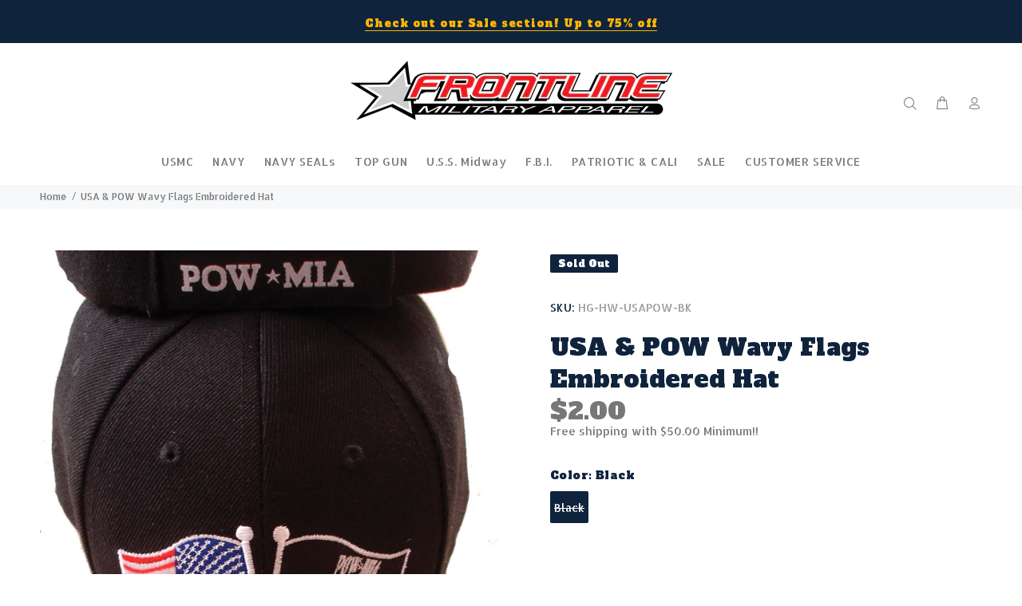

--- FILE ---
content_type: text/html; charset=utf-8
request_url: https://frontlineapparel.com/products/usa-pow-wavy-flag-embroidered-hat
body_size: 22991
content:
<!doctype html>
<!--[if IE 9]> <html class="ie9 no-js" lang="en"> <![endif]-->
<!--[if (gt IE 9)|!(IE)]><!--> <html class="no-js" lang="en"> <!--<![endif]-->
<head>
  <!-- Basic page needs ================================================== -->
  <meta charset="utf-8">
  <!--[if IE]><meta http-equiv="X-UA-Compatible" content="IE=edge,chrome=1"><![endif]-->
  <meta name="viewport" content="width=device-width,initial-scale=1">
  <meta name="theme-color" content="#0f233c">
  <meta name="keywords" content="Shopify Template" />
  <meta name="author" content="p-themes">
  <link rel="canonical" href="https://frontlineapparel.com/products/usa-pow-wavy-flag-embroidered-hat"><link rel="shortcut icon" href="//frontlineapparel.com/cdn/shop/files/Frontline_Logo-Bug-32x32-07_copy_32x32.png?v=1613699961" type="image/png"><!-- Title and description ================================================== --><title>USA &amp; POW Wavy Flags Embroidered Hat
&ndash; Frontline Military Apparel
</title><meta name="description" content="USA &amp;amp; POW Wavy Flags Embroidered HatBack of closure:  POW*MIA 100% AcrylicVelcro Closure"><!-- Social meta ================================================== --><!-- /snippets/social-meta-tags.liquid -->




<meta property="og:site_name" content="Frontline Military Apparel">
<meta property="og:url" content="https://frontlineapparel.com/products/usa-pow-wavy-flag-embroidered-hat">
<meta property="og:title" content="USA & POW Wavy Flags Embroidered Hat">
<meta property="og:type" content="product">
<meta property="og:description" content="USA &amp;amp; POW Wavy Flags Embroidered HatBack of closure:  POW*MIA 100% AcrylicVelcro Closure">

  <meta property="og:price:amount" content="2.00">
  <meta property="og:price:currency" content="USD">

<meta property="og:image" content="http://frontlineapparel.com/cdn/shop/products/HG006-C926_1200x1200.jpg?v=1581014925">
<meta property="og:image:secure_url" content="https://frontlineapparel.com/cdn/shop/products/HG006-C926_1200x1200.jpg?v=1581014925">


<meta name="twitter:card" content="summary_large_image">
<meta name="twitter:title" content="USA & POW Wavy Flags Embroidered Hat">
<meta name="twitter:description" content="USA &amp;amp; POW Wavy Flags Embroidered HatBack of closure:  POW*MIA 100% AcrylicVelcro Closure">
<!-- Helpers ================================================== -->

  <!-- CSS ================================================== --><link href="https://fonts.googleapis.com/css?family=Alfa Slab One:100,200,300,400,500,600,700,800,900" rel="stylesheet" defer><link href="https://fonts.googleapis.com/css?family=Allerta Stencil:100,200,300,400,500,600,700,800,900" rel="stylesheet" defer>
<link href="//frontlineapparel.com/cdn/shop/t/6/assets/theme.css?v=95204859583468966971767721424" rel="stylesheet" type="text/css" media="all" />


<script src="//frontlineapparel.com/cdn/shop/t/6/assets/jquery.min.js?v=146653844047132007351650046948" defer="defer"></script><!-- Global site tag (gtag.js) - Google Ads: 694381286 -->
<script async src="https://www.googletagmanager.com/gtag/js?id=AW-694381286"></script>
<script>
  window.dataLayer = window.dataLayer || [];
  function gtag(){dataLayer.push(arguments);}
  gtag('js', new Date());

  gtag('config', 'AW-694381286');
</script>
  
  <!-- Google Tag Manager FL -->
  <script>(function(w,d,s,l,i){w[l]=w[l]||[];w[l].push({'gtm.start':
  new Date().getTime(),event:'gtm.js'});var f=d.getElementsByTagName(s)[0],
  j=d.createElement(s),dl=l!='dataLayer'?'&l='+l:'';j.async=true;j.src=
  'https://www.googletagmanager.com/gtm.js?id='+i+dl;f.parentNode.insertBefore(j,f);
  })(window,document,'script','dataLayer','GTM-5H3PXRG');</script>
  <!-- End Google Tag Manager -->
  
  <!-- Header hook for plugins ================================================== -->
  <script>window.performance && window.performance.mark && window.performance.mark('shopify.content_for_header.start');</script><meta name="google-site-verification" content="8RWCc7Ksz97bldf_aVnbZ25IhQdlpJ0dHXQoFuv6CG4">
<meta id="shopify-digital-wallet" name="shopify-digital-wallet" content="/6202458223/digital_wallets/dialog">
<meta name="shopify-checkout-api-token" content="fabbbba91417d6743faf0077ed8ab2a3">
<meta id="in-context-paypal-metadata" data-shop-id="6202458223" data-venmo-supported="false" data-environment="production" data-locale="en_US" data-paypal-v4="true" data-currency="USD">
<link rel="alternate" type="application/json+oembed" href="https://frontlineapparel.com/products/usa-pow-wavy-flag-embroidered-hat.oembed">
<script async="async" src="/checkouts/internal/preloads.js?locale=en-US"></script>
<link rel="preconnect" href="https://shop.app" crossorigin="anonymous">
<script async="async" src="https://shop.app/checkouts/internal/preloads.js?locale=en-US&shop_id=6202458223" crossorigin="anonymous"></script>
<script id="apple-pay-shop-capabilities" type="application/json">{"shopId":6202458223,"countryCode":"US","currencyCode":"USD","merchantCapabilities":["supports3DS"],"merchantId":"gid:\/\/shopify\/Shop\/6202458223","merchantName":"Frontline Military Apparel","requiredBillingContactFields":["postalAddress","email","phone"],"requiredShippingContactFields":["postalAddress","email","phone"],"shippingType":"shipping","supportedNetworks":["visa","masterCard","amex","discover","elo","jcb"],"total":{"type":"pending","label":"Frontline Military Apparel","amount":"1.00"},"shopifyPaymentsEnabled":true,"supportsSubscriptions":true}</script>
<script id="shopify-features" type="application/json">{"accessToken":"fabbbba91417d6743faf0077ed8ab2a3","betas":["rich-media-storefront-analytics"],"domain":"frontlineapparel.com","predictiveSearch":true,"shopId":6202458223,"locale":"en"}</script>
<script>var Shopify = Shopify || {};
Shopify.shop = "frontline-military-apparel.myshopify.com";
Shopify.locale = "en";
Shopify.currency = {"active":"USD","rate":"1.0"};
Shopify.country = "US";
Shopify.theme = {"name":"Install-me-wokiee-v-1-8-1 with Installments mes...","id":132163633396,"schema_name":"Wokiee","schema_version":"1.8.1","theme_store_id":null,"role":"main"};
Shopify.theme.handle = "null";
Shopify.theme.style = {"id":null,"handle":null};
Shopify.cdnHost = "frontlineapparel.com/cdn";
Shopify.routes = Shopify.routes || {};
Shopify.routes.root = "/";</script>
<script type="module">!function(o){(o.Shopify=o.Shopify||{}).modules=!0}(window);</script>
<script>!function(o){function n(){var o=[];function n(){o.push(Array.prototype.slice.apply(arguments))}return n.q=o,n}var t=o.Shopify=o.Shopify||{};t.loadFeatures=n(),t.autoloadFeatures=n()}(window);</script>
<script>
  window.ShopifyPay = window.ShopifyPay || {};
  window.ShopifyPay.apiHost = "shop.app\/pay";
  window.ShopifyPay.redirectState = null;
</script>
<script id="shop-js-analytics" type="application/json">{"pageType":"product"}</script>
<script defer="defer" async type="module" src="//frontlineapparel.com/cdn/shopifycloud/shop-js/modules/v2/client.init-shop-cart-sync_WVOgQShq.en.esm.js"></script>
<script defer="defer" async type="module" src="//frontlineapparel.com/cdn/shopifycloud/shop-js/modules/v2/chunk.common_C_13GLB1.esm.js"></script>
<script defer="defer" async type="module" src="//frontlineapparel.com/cdn/shopifycloud/shop-js/modules/v2/chunk.modal_CLfMGd0m.esm.js"></script>
<script type="module">
  await import("//frontlineapparel.com/cdn/shopifycloud/shop-js/modules/v2/client.init-shop-cart-sync_WVOgQShq.en.esm.js");
await import("//frontlineapparel.com/cdn/shopifycloud/shop-js/modules/v2/chunk.common_C_13GLB1.esm.js");
await import("//frontlineapparel.com/cdn/shopifycloud/shop-js/modules/v2/chunk.modal_CLfMGd0m.esm.js");

  window.Shopify.SignInWithShop?.initShopCartSync?.({"fedCMEnabled":true,"windoidEnabled":true});

</script>
<script>
  window.Shopify = window.Shopify || {};
  if (!window.Shopify.featureAssets) window.Shopify.featureAssets = {};
  window.Shopify.featureAssets['shop-js'] = {"shop-cart-sync":["modules/v2/client.shop-cart-sync_DuR37GeY.en.esm.js","modules/v2/chunk.common_C_13GLB1.esm.js","modules/v2/chunk.modal_CLfMGd0m.esm.js"],"init-fed-cm":["modules/v2/client.init-fed-cm_BucUoe6W.en.esm.js","modules/v2/chunk.common_C_13GLB1.esm.js","modules/v2/chunk.modal_CLfMGd0m.esm.js"],"shop-toast-manager":["modules/v2/client.shop-toast-manager_B0JfrpKj.en.esm.js","modules/v2/chunk.common_C_13GLB1.esm.js","modules/v2/chunk.modal_CLfMGd0m.esm.js"],"init-shop-cart-sync":["modules/v2/client.init-shop-cart-sync_WVOgQShq.en.esm.js","modules/v2/chunk.common_C_13GLB1.esm.js","modules/v2/chunk.modal_CLfMGd0m.esm.js"],"shop-button":["modules/v2/client.shop-button_B_U3bv27.en.esm.js","modules/v2/chunk.common_C_13GLB1.esm.js","modules/v2/chunk.modal_CLfMGd0m.esm.js"],"init-windoid":["modules/v2/client.init-windoid_DuP9q_di.en.esm.js","modules/v2/chunk.common_C_13GLB1.esm.js","modules/v2/chunk.modal_CLfMGd0m.esm.js"],"shop-cash-offers":["modules/v2/client.shop-cash-offers_BmULhtno.en.esm.js","modules/v2/chunk.common_C_13GLB1.esm.js","modules/v2/chunk.modal_CLfMGd0m.esm.js"],"pay-button":["modules/v2/client.pay-button_CrPSEbOK.en.esm.js","modules/v2/chunk.common_C_13GLB1.esm.js","modules/v2/chunk.modal_CLfMGd0m.esm.js"],"init-customer-accounts":["modules/v2/client.init-customer-accounts_jNk9cPYQ.en.esm.js","modules/v2/client.shop-login-button_DJ5ldayH.en.esm.js","modules/v2/chunk.common_C_13GLB1.esm.js","modules/v2/chunk.modal_CLfMGd0m.esm.js"],"avatar":["modules/v2/client.avatar_BTnouDA3.en.esm.js"],"checkout-modal":["modules/v2/client.checkout-modal_pBPyh9w8.en.esm.js","modules/v2/chunk.common_C_13GLB1.esm.js","modules/v2/chunk.modal_CLfMGd0m.esm.js"],"init-shop-for-new-customer-accounts":["modules/v2/client.init-shop-for-new-customer-accounts_BUoCy7a5.en.esm.js","modules/v2/client.shop-login-button_DJ5ldayH.en.esm.js","modules/v2/chunk.common_C_13GLB1.esm.js","modules/v2/chunk.modal_CLfMGd0m.esm.js"],"init-customer-accounts-sign-up":["modules/v2/client.init-customer-accounts-sign-up_CnczCz9H.en.esm.js","modules/v2/client.shop-login-button_DJ5ldayH.en.esm.js","modules/v2/chunk.common_C_13GLB1.esm.js","modules/v2/chunk.modal_CLfMGd0m.esm.js"],"init-shop-email-lookup-coordinator":["modules/v2/client.init-shop-email-lookup-coordinator_CzjY5t9o.en.esm.js","modules/v2/chunk.common_C_13GLB1.esm.js","modules/v2/chunk.modal_CLfMGd0m.esm.js"],"shop-follow-button":["modules/v2/client.shop-follow-button_CsYC63q7.en.esm.js","modules/v2/chunk.common_C_13GLB1.esm.js","modules/v2/chunk.modal_CLfMGd0m.esm.js"],"shop-login-button":["modules/v2/client.shop-login-button_DJ5ldayH.en.esm.js","modules/v2/chunk.common_C_13GLB1.esm.js","modules/v2/chunk.modal_CLfMGd0m.esm.js"],"shop-login":["modules/v2/client.shop-login_B9ccPdmx.en.esm.js","modules/v2/chunk.common_C_13GLB1.esm.js","modules/v2/chunk.modal_CLfMGd0m.esm.js"],"lead-capture":["modules/v2/client.lead-capture_D0K_KgYb.en.esm.js","modules/v2/chunk.common_C_13GLB1.esm.js","modules/v2/chunk.modal_CLfMGd0m.esm.js"],"payment-terms":["modules/v2/client.payment-terms_BWmiNN46.en.esm.js","modules/v2/chunk.common_C_13GLB1.esm.js","modules/v2/chunk.modal_CLfMGd0m.esm.js"]};
</script>
<script>(function() {
  var isLoaded = false;
  function asyncLoad() {
    if (isLoaded) return;
    isLoaded = true;
    var urls = ["https:\/\/chimpstatic.com\/mcjs-connected\/js\/users\/cc4610b71f256e8967732f80d\/fff43d4e26605b3931dfcd9de.js?shop=frontline-military-apparel.myshopify.com","\/\/cdn.shopify.com\/proxy\/75a0993b2795b2c8e2c09646668d05132423dc25a14c71ac914b416c372d63ab\/bingshoppingtool-t2app-prod.trafficmanager.net\/uet\/tracking_script?shop=frontline-military-apparel.myshopify.com\u0026sp-cache-control=cHVibGljLCBtYXgtYWdlPTkwMA","https:\/\/edt.uppercommerce.com\/js\/estimate.js?v=1686947281\u0026shop=frontline-military-apparel.myshopify.com","\/\/cdn.shopify.com\/proxy\/62147dbbe802e81eb98ba9def61f8b248e6a17a484d72f41bd44c8cfb3884b83\/pdfflipbook.com\/script\/shopify\/?shop=frontline-military-apparel.myshopify.com\u0026sp-cache-control=cHVibGljLCBtYXgtYWdlPTkwMA","https:\/\/a.mailmunch.co\/widgets\/site-708398-ca746dee8d790516a20c435bee0ab23dd0a880d9.js?shop=frontline-military-apparel.myshopify.com"];
    for (var i = 0; i < urls.length; i++) {
      var s = document.createElement('script');
      s.type = 'text/javascript';
      s.async = true;
      s.src = urls[i];
      var x = document.getElementsByTagName('script')[0];
      x.parentNode.insertBefore(s, x);
    }
  };
  if(window.attachEvent) {
    window.attachEvent('onload', asyncLoad);
  } else {
    window.addEventListener('load', asyncLoad, false);
  }
})();</script>
<script id="__st">var __st={"a":6202458223,"offset":-28800,"reqid":"3f71ae59-7d5d-4eca-87d5-d8e7431bb76f-1769610203","pageurl":"frontlineapparel.com\/products\/usa-pow-wavy-flag-embroidered-hat","u":"5a5a4f70f6a0","p":"product","rtyp":"product","rid":4537917440137};</script>
<script>window.ShopifyPaypalV4VisibilityTracking = true;</script>
<script id="captcha-bootstrap">!function(){'use strict';const t='contact',e='account',n='new_comment',o=[[t,t],['blogs',n],['comments',n],[t,'customer']],c=[[e,'customer_login'],[e,'guest_login'],[e,'recover_customer_password'],[e,'create_customer']],r=t=>t.map((([t,e])=>`form[action*='/${t}']:not([data-nocaptcha='true']) input[name='form_type'][value='${e}']`)).join(','),a=t=>()=>t?[...document.querySelectorAll(t)].map((t=>t.form)):[];function s(){const t=[...o],e=r(t);return a(e)}const i='password',u='form_key',d=['recaptcha-v3-token','g-recaptcha-response','h-captcha-response',i],f=()=>{try{return window.sessionStorage}catch{return}},m='__shopify_v',_=t=>t.elements[u];function p(t,e,n=!1){try{const o=window.sessionStorage,c=JSON.parse(o.getItem(e)),{data:r}=function(t){const{data:e,action:n}=t;return t[m]||n?{data:e,action:n}:{data:t,action:n}}(c);for(const[e,n]of Object.entries(r))t.elements[e]&&(t.elements[e].value=n);n&&o.removeItem(e)}catch(o){console.error('form repopulation failed',{error:o})}}const l='form_type',E='cptcha';function T(t){t.dataset[E]=!0}const w=window,h=w.document,L='Shopify',v='ce_forms',y='captcha';let A=!1;((t,e)=>{const n=(g='f06e6c50-85a8-45c8-87d0-21a2b65856fe',I='https://cdn.shopify.com/shopifycloud/storefront-forms-hcaptcha/ce_storefront_forms_captcha_hcaptcha.v1.5.2.iife.js',D={infoText:'Protected by hCaptcha',privacyText:'Privacy',termsText:'Terms'},(t,e,n)=>{const o=w[L][v],c=o.bindForm;if(c)return c(t,g,e,D).then(n);var r;o.q.push([[t,g,e,D],n]),r=I,A||(h.body.append(Object.assign(h.createElement('script'),{id:'captcha-provider',async:!0,src:r})),A=!0)});var g,I,D;w[L]=w[L]||{},w[L][v]=w[L][v]||{},w[L][v].q=[],w[L][y]=w[L][y]||{},w[L][y].protect=function(t,e){n(t,void 0,e),T(t)},Object.freeze(w[L][y]),function(t,e,n,w,h,L){const[v,y,A,g]=function(t,e,n){const i=e?o:[],u=t?c:[],d=[...i,...u],f=r(d),m=r(i),_=r(d.filter((([t,e])=>n.includes(e))));return[a(f),a(m),a(_),s()]}(w,h,L),I=t=>{const e=t.target;return e instanceof HTMLFormElement?e:e&&e.form},D=t=>v().includes(t);t.addEventListener('submit',(t=>{const e=I(t);if(!e)return;const n=D(e)&&!e.dataset.hcaptchaBound&&!e.dataset.recaptchaBound,o=_(e),c=g().includes(e)&&(!o||!o.value);(n||c)&&t.preventDefault(),c&&!n&&(function(t){try{if(!f())return;!function(t){const e=f();if(!e)return;const n=_(t);if(!n)return;const o=n.value;o&&e.removeItem(o)}(t);const e=Array.from(Array(32),(()=>Math.random().toString(36)[2])).join('');!function(t,e){_(t)||t.append(Object.assign(document.createElement('input'),{type:'hidden',name:u})),t.elements[u].value=e}(t,e),function(t,e){const n=f();if(!n)return;const o=[...t.querySelectorAll(`input[type='${i}']`)].map((({name:t})=>t)),c=[...d,...o],r={};for(const[a,s]of new FormData(t).entries())c.includes(a)||(r[a]=s);n.setItem(e,JSON.stringify({[m]:1,action:t.action,data:r}))}(t,e)}catch(e){console.error('failed to persist form',e)}}(e),e.submit())}));const S=(t,e)=>{t&&!t.dataset[E]&&(n(t,e.some((e=>e===t))),T(t))};for(const o of['focusin','change'])t.addEventListener(o,(t=>{const e=I(t);D(e)&&S(e,y())}));const B=e.get('form_key'),M=e.get(l),P=B&&M;t.addEventListener('DOMContentLoaded',(()=>{const t=y();if(P)for(const e of t)e.elements[l].value===M&&p(e,B);[...new Set([...A(),...v().filter((t=>'true'===t.dataset.shopifyCaptcha))])].forEach((e=>S(e,t)))}))}(h,new URLSearchParams(w.location.search),n,t,e,['guest_login'])})(!0,!0)}();</script>
<script integrity="sha256-4kQ18oKyAcykRKYeNunJcIwy7WH5gtpwJnB7kiuLZ1E=" data-source-attribution="shopify.loadfeatures" defer="defer" src="//frontlineapparel.com/cdn/shopifycloud/storefront/assets/storefront/load_feature-a0a9edcb.js" crossorigin="anonymous"></script>
<script crossorigin="anonymous" defer="defer" src="//frontlineapparel.com/cdn/shopifycloud/storefront/assets/shopify_pay/storefront-65b4c6d7.js?v=20250812"></script>
<script data-source-attribution="shopify.dynamic_checkout.dynamic.init">var Shopify=Shopify||{};Shopify.PaymentButton=Shopify.PaymentButton||{isStorefrontPortableWallets:!0,init:function(){window.Shopify.PaymentButton.init=function(){};var t=document.createElement("script");t.src="https://frontlineapparel.com/cdn/shopifycloud/portable-wallets/latest/portable-wallets.en.js",t.type="module",document.head.appendChild(t)}};
</script>
<script data-source-attribution="shopify.dynamic_checkout.buyer_consent">
  function portableWalletsHideBuyerConsent(e){var t=document.getElementById("shopify-buyer-consent"),n=document.getElementById("shopify-subscription-policy-button");t&&n&&(t.classList.add("hidden"),t.setAttribute("aria-hidden","true"),n.removeEventListener("click",e))}function portableWalletsShowBuyerConsent(e){var t=document.getElementById("shopify-buyer-consent"),n=document.getElementById("shopify-subscription-policy-button");t&&n&&(t.classList.remove("hidden"),t.removeAttribute("aria-hidden"),n.addEventListener("click",e))}window.Shopify?.PaymentButton&&(window.Shopify.PaymentButton.hideBuyerConsent=portableWalletsHideBuyerConsent,window.Shopify.PaymentButton.showBuyerConsent=portableWalletsShowBuyerConsent);
</script>
<script data-source-attribution="shopify.dynamic_checkout.cart.bootstrap">document.addEventListener("DOMContentLoaded",(function(){function t(){return document.querySelector("shopify-accelerated-checkout-cart, shopify-accelerated-checkout")}if(t())Shopify.PaymentButton.init();else{new MutationObserver((function(e,n){t()&&(Shopify.PaymentButton.init(),n.disconnect())})).observe(document.body,{childList:!0,subtree:!0})}}));
</script>
<link id="shopify-accelerated-checkout-styles" rel="stylesheet" media="screen" href="https://frontlineapparel.com/cdn/shopifycloud/portable-wallets/latest/accelerated-checkout-backwards-compat.css" crossorigin="anonymous">
<style id="shopify-accelerated-checkout-cart">
        #shopify-buyer-consent {
  margin-top: 1em;
  display: inline-block;
  width: 100%;
}

#shopify-buyer-consent.hidden {
  display: none;
}

#shopify-subscription-policy-button {
  background: none;
  border: none;
  padding: 0;
  text-decoration: underline;
  font-size: inherit;
  cursor: pointer;
}

#shopify-subscription-policy-button::before {
  box-shadow: none;
}

      </style>
<script id="sections-script" data-sections="promo-fixed" defer="defer" src="//frontlineapparel.com/cdn/shop/t/6/compiled_assets/scripts.js?v=1787"></script>
<script>window.performance && window.performance.mark && window.performance.mark('shopify.content_for_header.end');</script>
  <!-- /Header hook for plugins ================================================== --><style>
    [data-rating="0.0"]{
      display:none !important;
    }
  </style><script src="//frontlineapparel.com/cdn/shop/t/6/assets/flagBs.js?v=119002448183918949901686947288" async="async"></script>
<script>
    let es_lan_s = 'es_default_en';
    let es_lan_j = {"es_default":{"is_enabled":1,"content_html":"\u003cp\u003e✅ Order in the next \u003cstrong\u003e{timer}\u003c\/strong\u003e Receive delivery between: \u003cstrong\u003e{delivery_date_min} - {delivery_date_max}\u003c\/strong\u003e\u003c\/p\u003e","position":"0,0,0,0","date_filer":"1688454000000,1685343600000,1687158000000,1693810800000,1696834800000,1699603200000,1700726400000,1703491200000","date_lang":"en","determine_template_id":1,"deliveryTime":"5,7","weekday":"1,1,1,1,1,0,0","cart_l":"Estimated between","cart_date_t":0,"collection_l":"Arrives","mode":1,"i_s_cart":true,"i_s_collection":false,"i_s_p_c":false,"is_show_country":false,"is_country_info_status":1,"is_country_info":"Currently we do not ship to {country}, click to check our delivery zones","t_align":"left;","ts":{"it_h":2,"it_m":0,"it_f":0,"it_z":"-8"},"calendar":[],"timeformats":[],"o_f_s_content":""}};
    let es_lan = es_lan_j[es_lan_s];

    let  es_sd = {"is_enabled":1,"content_html":"\u003cp\u003e✅ Order in the next \u003cstrong\u003e{timer}\u003c\/strong\u003e Receive delivery between: \u003cstrong\u003e{delivery_date_min} - {delivery_date_max}\u003c\/strong\u003e\u003c\/p\u003e","position":"0,0,0,0","date_filer":"1688454000000,1685343600000,1687158000000,1693810800000,1696834800000,1699603200000,1700726400000,1703491200000","date_lang":"en","determine_template_id":1,"deliveryTime":"5,7","weekday":"1,1,1,1,1,0,0","cart_l":"Estimated between","cart_date_t":0,"collection_l":"Arrives","mode":1,"i_s_cart":true,"i_s_collection":false,"i_s_p_c":false,"is_show_country":false,"is_country_info_status":1,"is_country_info":"Currently we do not ship to {country}, click to check our delivery zones","t_align":"left;","ts":{"it_h":2,"it_m":0,"it_f":0,"it_z":"-8"},"calendar":[],"timeformats":[],"o_f_s_content":""};

    let es_pd = '';
    
        
        es_pd = {"is_add":0,"is_sale":true,"product":"10,20","is_add_col":0,"col_d_t":"0,0","is_hide_edt":false,"content_html":"","o_f_s_content":"","out_of_stock_mode":null};
        
    
</script>
 <link href="https://monorail-edge.shopifysvc.com" rel="dns-prefetch">
<script>(function(){if ("sendBeacon" in navigator && "performance" in window) {try {var session_token_from_headers = performance.getEntriesByType('navigation')[0].serverTiming.find(x => x.name == '_s').description;} catch {var session_token_from_headers = undefined;}var session_cookie_matches = document.cookie.match(/_shopify_s=([^;]*)/);var session_token_from_cookie = session_cookie_matches && session_cookie_matches.length === 2 ? session_cookie_matches[1] : "";var session_token = session_token_from_headers || session_token_from_cookie || "";function handle_abandonment_event(e) {var entries = performance.getEntries().filter(function(entry) {return /monorail-edge.shopifysvc.com/.test(entry.name);});if (!window.abandonment_tracked && entries.length === 0) {window.abandonment_tracked = true;var currentMs = Date.now();var navigation_start = performance.timing.navigationStart;var payload = {shop_id: 6202458223,url: window.location.href,navigation_start,duration: currentMs - navigation_start,session_token,page_type: "product"};window.navigator.sendBeacon("https://monorail-edge.shopifysvc.com/v1/produce", JSON.stringify({schema_id: "online_store_buyer_site_abandonment/1.1",payload: payload,metadata: {event_created_at_ms: currentMs,event_sent_at_ms: currentMs}}));}}window.addEventListener('pagehide', handle_abandonment_event);}}());</script>
<script id="web-pixels-manager-setup">(function e(e,d,r,n,o){if(void 0===o&&(o={}),!Boolean(null===(a=null===(i=window.Shopify)||void 0===i?void 0:i.analytics)||void 0===a?void 0:a.replayQueue)){var i,a;window.Shopify=window.Shopify||{};var t=window.Shopify;t.analytics=t.analytics||{};var s=t.analytics;s.replayQueue=[],s.publish=function(e,d,r){return s.replayQueue.push([e,d,r]),!0};try{self.performance.mark("wpm:start")}catch(e){}var l=function(){var e={modern:/Edge?\/(1{2}[4-9]|1[2-9]\d|[2-9]\d{2}|\d{4,})\.\d+(\.\d+|)|Firefox\/(1{2}[4-9]|1[2-9]\d|[2-9]\d{2}|\d{4,})\.\d+(\.\d+|)|Chrom(ium|e)\/(9{2}|\d{3,})\.\d+(\.\d+|)|(Maci|X1{2}).+ Version\/(15\.\d+|(1[6-9]|[2-9]\d|\d{3,})\.\d+)([,.]\d+|)( \(\w+\)|)( Mobile\/\w+|) Safari\/|Chrome.+OPR\/(9{2}|\d{3,})\.\d+\.\d+|(CPU[ +]OS|iPhone[ +]OS|CPU[ +]iPhone|CPU IPhone OS|CPU iPad OS)[ +]+(15[._]\d+|(1[6-9]|[2-9]\d|\d{3,})[._]\d+)([._]\d+|)|Android:?[ /-](13[3-9]|1[4-9]\d|[2-9]\d{2}|\d{4,})(\.\d+|)(\.\d+|)|Android.+Firefox\/(13[5-9]|1[4-9]\d|[2-9]\d{2}|\d{4,})\.\d+(\.\d+|)|Android.+Chrom(ium|e)\/(13[3-9]|1[4-9]\d|[2-9]\d{2}|\d{4,})\.\d+(\.\d+|)|SamsungBrowser\/([2-9]\d|\d{3,})\.\d+/,legacy:/Edge?\/(1[6-9]|[2-9]\d|\d{3,})\.\d+(\.\d+|)|Firefox\/(5[4-9]|[6-9]\d|\d{3,})\.\d+(\.\d+|)|Chrom(ium|e)\/(5[1-9]|[6-9]\d|\d{3,})\.\d+(\.\d+|)([\d.]+$|.*Safari\/(?![\d.]+ Edge\/[\d.]+$))|(Maci|X1{2}).+ Version\/(10\.\d+|(1[1-9]|[2-9]\d|\d{3,})\.\d+)([,.]\d+|)( \(\w+\)|)( Mobile\/\w+|) Safari\/|Chrome.+OPR\/(3[89]|[4-9]\d|\d{3,})\.\d+\.\d+|(CPU[ +]OS|iPhone[ +]OS|CPU[ +]iPhone|CPU IPhone OS|CPU iPad OS)[ +]+(10[._]\d+|(1[1-9]|[2-9]\d|\d{3,})[._]\d+)([._]\d+|)|Android:?[ /-](13[3-9]|1[4-9]\d|[2-9]\d{2}|\d{4,})(\.\d+|)(\.\d+|)|Mobile Safari.+OPR\/([89]\d|\d{3,})\.\d+\.\d+|Android.+Firefox\/(13[5-9]|1[4-9]\d|[2-9]\d{2}|\d{4,})\.\d+(\.\d+|)|Android.+Chrom(ium|e)\/(13[3-9]|1[4-9]\d|[2-9]\d{2}|\d{4,})\.\d+(\.\d+|)|Android.+(UC? ?Browser|UCWEB|U3)[ /]?(15\.([5-9]|\d{2,})|(1[6-9]|[2-9]\d|\d{3,})\.\d+)\.\d+|SamsungBrowser\/(5\.\d+|([6-9]|\d{2,})\.\d+)|Android.+MQ{2}Browser\/(14(\.(9|\d{2,})|)|(1[5-9]|[2-9]\d|\d{3,})(\.\d+|))(\.\d+|)|K[Aa][Ii]OS\/(3\.\d+|([4-9]|\d{2,})\.\d+)(\.\d+|)/},d=e.modern,r=e.legacy,n=navigator.userAgent;return n.match(d)?"modern":n.match(r)?"legacy":"unknown"}(),u="modern"===l?"modern":"legacy",c=(null!=n?n:{modern:"",legacy:""})[u],f=function(e){return[e.baseUrl,"/wpm","/b",e.hashVersion,"modern"===e.buildTarget?"m":"l",".js"].join("")}({baseUrl:d,hashVersion:r,buildTarget:u}),m=function(e){var d=e.version,r=e.bundleTarget,n=e.surface,o=e.pageUrl,i=e.monorailEndpoint;return{emit:function(e){var a=e.status,t=e.errorMsg,s=(new Date).getTime(),l=JSON.stringify({metadata:{event_sent_at_ms:s},events:[{schema_id:"web_pixels_manager_load/3.1",payload:{version:d,bundle_target:r,page_url:o,status:a,surface:n,error_msg:t},metadata:{event_created_at_ms:s}}]});if(!i)return console&&console.warn&&console.warn("[Web Pixels Manager] No Monorail endpoint provided, skipping logging."),!1;try{return self.navigator.sendBeacon.bind(self.navigator)(i,l)}catch(e){}var u=new XMLHttpRequest;try{return u.open("POST",i,!0),u.setRequestHeader("Content-Type","text/plain"),u.send(l),!0}catch(e){return console&&console.warn&&console.warn("[Web Pixels Manager] Got an unhandled error while logging to Monorail."),!1}}}}({version:r,bundleTarget:l,surface:e.surface,pageUrl:self.location.href,monorailEndpoint:e.monorailEndpoint});try{o.browserTarget=l,function(e){var d=e.src,r=e.async,n=void 0===r||r,o=e.onload,i=e.onerror,a=e.sri,t=e.scriptDataAttributes,s=void 0===t?{}:t,l=document.createElement("script"),u=document.querySelector("head"),c=document.querySelector("body");if(l.async=n,l.src=d,a&&(l.integrity=a,l.crossOrigin="anonymous"),s)for(var f in s)if(Object.prototype.hasOwnProperty.call(s,f))try{l.dataset[f]=s[f]}catch(e){}if(o&&l.addEventListener("load",o),i&&l.addEventListener("error",i),u)u.appendChild(l);else{if(!c)throw new Error("Did not find a head or body element to append the script");c.appendChild(l)}}({src:f,async:!0,onload:function(){if(!function(){var e,d;return Boolean(null===(d=null===(e=window.Shopify)||void 0===e?void 0:e.analytics)||void 0===d?void 0:d.initialized)}()){var d=window.webPixelsManager.init(e)||void 0;if(d){var r=window.Shopify.analytics;r.replayQueue.forEach((function(e){var r=e[0],n=e[1],o=e[2];d.publishCustomEvent(r,n,o)})),r.replayQueue=[],r.publish=d.publishCustomEvent,r.visitor=d.visitor,r.initialized=!0}}},onerror:function(){return m.emit({status:"failed",errorMsg:"".concat(f," has failed to load")})},sri:function(e){var d=/^sha384-[A-Za-z0-9+/=]+$/;return"string"==typeof e&&d.test(e)}(c)?c:"",scriptDataAttributes:o}),m.emit({status:"loading"})}catch(e){m.emit({status:"failed",errorMsg:(null==e?void 0:e.message)||"Unknown error"})}}})({shopId: 6202458223,storefrontBaseUrl: "https://frontlineapparel.com",extensionsBaseUrl: "https://extensions.shopifycdn.com/cdn/shopifycloud/web-pixels-manager",monorailEndpoint: "https://monorail-edge.shopifysvc.com/unstable/produce_batch",surface: "storefront-renderer",enabledBetaFlags: ["2dca8a86"],webPixelsConfigList: [{"id":"1645609204","configuration":"{\"ti\":\"17544293\",\"endpoint\":\"https:\/\/bat.bing.com\/action\/0\"}","eventPayloadVersion":"v1","runtimeContext":"STRICT","scriptVersion":"5ee93563fe31b11d2d65e2f09a5229dc","type":"APP","apiClientId":2997493,"privacyPurposes":["ANALYTICS","MARKETING","SALE_OF_DATA"],"dataSharingAdjustments":{"protectedCustomerApprovalScopes":["read_customer_personal_data"]}},{"id":"496926964","configuration":"{\"config\":\"{\\\"pixel_id\\\":\\\"G-CP8MPSSB6K\\\",\\\"target_country\\\":\\\"US\\\",\\\"gtag_events\\\":[{\\\"type\\\":\\\"search\\\",\\\"action_label\\\":[\\\"G-CP8MPSSB6K\\\",\\\"AW-694381286\\\/HdIHCJKUirUBEObVjcsC\\\"]},{\\\"type\\\":\\\"begin_checkout\\\",\\\"action_label\\\":[\\\"G-CP8MPSSB6K\\\",\\\"AW-694381286\\\/WvINCI-UirUBEObVjcsC\\\"]},{\\\"type\\\":\\\"view_item\\\",\\\"action_label\\\":[\\\"G-CP8MPSSB6K\\\",\\\"AW-694381286\\\/n4NvCImUirUBEObVjcsC\\\",\\\"MC-RK7HGMXTT5\\\"]},{\\\"type\\\":\\\"purchase\\\",\\\"action_label\\\":[\\\"G-CP8MPSSB6K\\\",\\\"AW-694381286\\\/1NfcCI6TirUBEObVjcsC\\\",\\\"MC-RK7HGMXTT5\\\"]},{\\\"type\\\":\\\"page_view\\\",\\\"action_label\\\":[\\\"G-CP8MPSSB6K\\\",\\\"AW-694381286\\\/yWT5CIuTirUBEObVjcsC\\\",\\\"MC-RK7HGMXTT5\\\"]},{\\\"type\\\":\\\"add_payment_info\\\",\\\"action_label\\\":[\\\"G-CP8MPSSB6K\\\",\\\"AW-694381286\\\/vWH7CJWUirUBEObVjcsC\\\"]},{\\\"type\\\":\\\"add_to_cart\\\",\\\"action_label\\\":[\\\"G-CP8MPSSB6K\\\",\\\"AW-694381286\\\/2ZoNCIyUirUBEObVjcsC\\\"]}],\\\"enable_monitoring_mode\\\":false}\"}","eventPayloadVersion":"v1","runtimeContext":"OPEN","scriptVersion":"b2a88bafab3e21179ed38636efcd8a93","type":"APP","apiClientId":1780363,"privacyPurposes":[],"dataSharingAdjustments":{"protectedCustomerApprovalScopes":["read_customer_address","read_customer_email","read_customer_name","read_customer_personal_data","read_customer_phone"]}},{"id":"221217012","configuration":"{\"pixel_id\":\"1646296285510343\",\"pixel_type\":\"facebook_pixel\",\"metaapp_system_user_token\":\"-\"}","eventPayloadVersion":"v1","runtimeContext":"OPEN","scriptVersion":"ca16bc87fe92b6042fbaa3acc2fbdaa6","type":"APP","apiClientId":2329312,"privacyPurposes":["ANALYTICS","MARKETING","SALE_OF_DATA"],"dataSharingAdjustments":{"protectedCustomerApprovalScopes":["read_customer_address","read_customer_email","read_customer_name","read_customer_personal_data","read_customer_phone"]}},{"id":"27590900","configuration":"{\"campaignID\":\"18905\",\"externalExecutionURL\":\"https:\/\/engine.saasler.com\/api\/v1\/webhook_executions\/d40453310d0772daf6fe1e88b274399c\"}","eventPayloadVersion":"v1","runtimeContext":"STRICT","scriptVersion":"d89aa9260a7e3daa33c6dca1e641a0ca","type":"APP","apiClientId":3546795,"privacyPurposes":[],"dataSharingAdjustments":{"protectedCustomerApprovalScopes":["read_customer_email","read_customer_personal_data"]}},{"id":"shopify-app-pixel","configuration":"{}","eventPayloadVersion":"v1","runtimeContext":"STRICT","scriptVersion":"0450","apiClientId":"shopify-pixel","type":"APP","privacyPurposes":["ANALYTICS","MARKETING"]},{"id":"shopify-custom-pixel","eventPayloadVersion":"v1","runtimeContext":"LAX","scriptVersion":"0450","apiClientId":"shopify-pixel","type":"CUSTOM","privacyPurposes":["ANALYTICS","MARKETING"]}],isMerchantRequest: false,initData: {"shop":{"name":"Frontline Military Apparel","paymentSettings":{"currencyCode":"USD"},"myshopifyDomain":"frontline-military-apparel.myshopify.com","countryCode":"US","storefrontUrl":"https:\/\/frontlineapparel.com"},"customer":null,"cart":null,"checkout":null,"productVariants":[{"price":{"amount":2.0,"currencyCode":"USD"},"product":{"title":"USA \u0026 POW Wavy Flags Embroidered Hat","vendor":"Frontline Military Apparel","id":"4537917440137","untranslatedTitle":"USA \u0026 POW Wavy Flags Embroidered Hat","url":"\/products\/usa-pow-wavy-flag-embroidered-hat","type":"Headwear"},"id":"45513660203252","image":{"src":"\/\/frontlineapparel.com\/cdn\/shop\/products\/HG006-C926.jpg?v=1581014925"},"sku":"HG-HW-USAPOW-BK","title":"Black","untranslatedTitle":"Black"}],"purchasingCompany":null},},"https://frontlineapparel.com/cdn","fcfee988w5aeb613cpc8e4bc33m6693e112",{"modern":"","legacy":""},{"shopId":"6202458223","storefrontBaseUrl":"https:\/\/frontlineapparel.com","extensionBaseUrl":"https:\/\/extensions.shopifycdn.com\/cdn\/shopifycloud\/web-pixels-manager","surface":"storefront-renderer","enabledBetaFlags":"[\"2dca8a86\"]","isMerchantRequest":"false","hashVersion":"fcfee988w5aeb613cpc8e4bc33m6693e112","publish":"custom","events":"[[\"page_viewed\",{}],[\"product_viewed\",{\"productVariant\":{\"price\":{\"amount\":2.0,\"currencyCode\":\"USD\"},\"product\":{\"title\":\"USA \u0026 POW Wavy Flags Embroidered Hat\",\"vendor\":\"Frontline Military Apparel\",\"id\":\"4537917440137\",\"untranslatedTitle\":\"USA \u0026 POW Wavy Flags Embroidered Hat\",\"url\":\"\/products\/usa-pow-wavy-flag-embroidered-hat\",\"type\":\"Headwear\"},\"id\":\"45513660203252\",\"image\":{\"src\":\"\/\/frontlineapparel.com\/cdn\/shop\/products\/HG006-C926.jpg?v=1581014925\"},\"sku\":\"HG-HW-USAPOW-BK\",\"title\":\"Black\",\"untranslatedTitle\":\"Black\"}}]]"});</script><script>
  window.ShopifyAnalytics = window.ShopifyAnalytics || {};
  window.ShopifyAnalytics.meta = window.ShopifyAnalytics.meta || {};
  window.ShopifyAnalytics.meta.currency = 'USD';
  var meta = {"product":{"id":4537917440137,"gid":"gid:\/\/shopify\/Product\/4537917440137","vendor":"Frontline Military Apparel","type":"Headwear","handle":"usa-pow-wavy-flag-embroidered-hat","variants":[{"id":45513660203252,"price":200,"name":"USA \u0026 POW Wavy Flags Embroidered Hat - Black","public_title":"Black","sku":"HG-HW-USAPOW-BK"}],"remote":false},"page":{"pageType":"product","resourceType":"product","resourceId":4537917440137,"requestId":"3f71ae59-7d5d-4eca-87d5-d8e7431bb76f-1769610203"}};
  for (var attr in meta) {
    window.ShopifyAnalytics.meta[attr] = meta[attr];
  }
</script>
<script class="analytics">
  (function () {
    var customDocumentWrite = function(content) {
      var jquery = null;

      if (window.jQuery) {
        jquery = window.jQuery;
      } else if (window.Checkout && window.Checkout.$) {
        jquery = window.Checkout.$;
      }

      if (jquery) {
        jquery('body').append(content);
      }
    };

    var hasLoggedConversion = function(token) {
      if (token) {
        return document.cookie.indexOf('loggedConversion=' + token) !== -1;
      }
      return false;
    }

    var setCookieIfConversion = function(token) {
      if (token) {
        var twoMonthsFromNow = new Date(Date.now());
        twoMonthsFromNow.setMonth(twoMonthsFromNow.getMonth() + 2);

        document.cookie = 'loggedConversion=' + token + '; expires=' + twoMonthsFromNow;
      }
    }

    var trekkie = window.ShopifyAnalytics.lib = window.trekkie = window.trekkie || [];
    if (trekkie.integrations) {
      return;
    }
    trekkie.methods = [
      'identify',
      'page',
      'ready',
      'track',
      'trackForm',
      'trackLink'
    ];
    trekkie.factory = function(method) {
      return function() {
        var args = Array.prototype.slice.call(arguments);
        args.unshift(method);
        trekkie.push(args);
        return trekkie;
      };
    };
    for (var i = 0; i < trekkie.methods.length; i++) {
      var key = trekkie.methods[i];
      trekkie[key] = trekkie.factory(key);
    }
    trekkie.load = function(config) {
      trekkie.config = config || {};
      trekkie.config.initialDocumentCookie = document.cookie;
      var first = document.getElementsByTagName('script')[0];
      var script = document.createElement('script');
      script.type = 'text/javascript';
      script.onerror = function(e) {
        var scriptFallback = document.createElement('script');
        scriptFallback.type = 'text/javascript';
        scriptFallback.onerror = function(error) {
                var Monorail = {
      produce: function produce(monorailDomain, schemaId, payload) {
        var currentMs = new Date().getTime();
        var event = {
          schema_id: schemaId,
          payload: payload,
          metadata: {
            event_created_at_ms: currentMs,
            event_sent_at_ms: currentMs
          }
        };
        return Monorail.sendRequest("https://" + monorailDomain + "/v1/produce", JSON.stringify(event));
      },
      sendRequest: function sendRequest(endpointUrl, payload) {
        // Try the sendBeacon API
        if (window && window.navigator && typeof window.navigator.sendBeacon === 'function' && typeof window.Blob === 'function' && !Monorail.isIos12()) {
          var blobData = new window.Blob([payload], {
            type: 'text/plain'
          });

          if (window.navigator.sendBeacon(endpointUrl, blobData)) {
            return true;
          } // sendBeacon was not successful

        } // XHR beacon

        var xhr = new XMLHttpRequest();

        try {
          xhr.open('POST', endpointUrl);
          xhr.setRequestHeader('Content-Type', 'text/plain');
          xhr.send(payload);
        } catch (e) {
          console.log(e);
        }

        return false;
      },
      isIos12: function isIos12() {
        return window.navigator.userAgent.lastIndexOf('iPhone; CPU iPhone OS 12_') !== -1 || window.navigator.userAgent.lastIndexOf('iPad; CPU OS 12_') !== -1;
      }
    };
    Monorail.produce('monorail-edge.shopifysvc.com',
      'trekkie_storefront_load_errors/1.1',
      {shop_id: 6202458223,
      theme_id: 132163633396,
      app_name: "storefront",
      context_url: window.location.href,
      source_url: "//frontlineapparel.com/cdn/s/trekkie.storefront.a804e9514e4efded663580eddd6991fcc12b5451.min.js"});

        };
        scriptFallback.async = true;
        scriptFallback.src = '//frontlineapparel.com/cdn/s/trekkie.storefront.a804e9514e4efded663580eddd6991fcc12b5451.min.js';
        first.parentNode.insertBefore(scriptFallback, first);
      };
      script.async = true;
      script.src = '//frontlineapparel.com/cdn/s/trekkie.storefront.a804e9514e4efded663580eddd6991fcc12b5451.min.js';
      first.parentNode.insertBefore(script, first);
    };
    trekkie.load(
      {"Trekkie":{"appName":"storefront","development":false,"defaultAttributes":{"shopId":6202458223,"isMerchantRequest":null,"themeId":132163633396,"themeCityHash":"4163815740419489429","contentLanguage":"en","currency":"USD","eventMetadataId":"1dd35038-5f51-4ee5-aa1b-a118c6ab4d69"},"isServerSideCookieWritingEnabled":true,"monorailRegion":"shop_domain","enabledBetaFlags":["65f19447","b5387b81"]},"Session Attribution":{},"S2S":{"facebookCapiEnabled":true,"source":"trekkie-storefront-renderer","apiClientId":580111}}
    );

    var loaded = false;
    trekkie.ready(function() {
      if (loaded) return;
      loaded = true;

      window.ShopifyAnalytics.lib = window.trekkie;

      var originalDocumentWrite = document.write;
      document.write = customDocumentWrite;
      try { window.ShopifyAnalytics.merchantGoogleAnalytics.call(this); } catch(error) {};
      document.write = originalDocumentWrite;

      window.ShopifyAnalytics.lib.page(null,{"pageType":"product","resourceType":"product","resourceId":4537917440137,"requestId":"3f71ae59-7d5d-4eca-87d5-d8e7431bb76f-1769610203","shopifyEmitted":true});

      var match = window.location.pathname.match(/checkouts\/(.+)\/(thank_you|post_purchase)/)
      var token = match? match[1]: undefined;
      if (!hasLoggedConversion(token)) {
        setCookieIfConversion(token);
        window.ShopifyAnalytics.lib.track("Viewed Product",{"currency":"USD","variantId":45513660203252,"productId":4537917440137,"productGid":"gid:\/\/shopify\/Product\/4537917440137","name":"USA \u0026 POW Wavy Flags Embroidered Hat - Black","price":"2.00","sku":"HG-HW-USAPOW-BK","brand":"Frontline Military Apparel","variant":"Black","category":"Headwear","nonInteraction":true,"remote":false},undefined,undefined,{"shopifyEmitted":true});
      window.ShopifyAnalytics.lib.track("monorail:\/\/trekkie_storefront_viewed_product\/1.1",{"currency":"USD","variantId":45513660203252,"productId":4537917440137,"productGid":"gid:\/\/shopify\/Product\/4537917440137","name":"USA \u0026 POW Wavy Flags Embroidered Hat - Black","price":"2.00","sku":"HG-HW-USAPOW-BK","brand":"Frontline Military Apparel","variant":"Black","category":"Headwear","nonInteraction":true,"remote":false,"referer":"https:\/\/frontlineapparel.com\/products\/usa-pow-wavy-flag-embroidered-hat"});
      }
    });


        var eventsListenerScript = document.createElement('script');
        eventsListenerScript.async = true;
        eventsListenerScript.src = "//frontlineapparel.com/cdn/shopifycloud/storefront/assets/shop_events_listener-3da45d37.js";
        document.getElementsByTagName('head')[0].appendChild(eventsListenerScript);

})();</script>
  <script>
  if (!window.ga || (window.ga && typeof window.ga !== 'function')) {
    window.ga = function ga() {
      (window.ga.q = window.ga.q || []).push(arguments);
      if (window.Shopify && window.Shopify.analytics && typeof window.Shopify.analytics.publish === 'function') {
        window.Shopify.analytics.publish("ga_stub_called", {}, {sendTo: "google_osp_migration"});
      }
      console.error("Shopify's Google Analytics stub called with:", Array.from(arguments), "\nSee https://help.shopify.com/manual/promoting-marketing/pixels/pixel-migration#google for more information.");
    };
    if (window.Shopify && window.Shopify.analytics && typeof window.Shopify.analytics.publish === 'function') {
      window.Shopify.analytics.publish("ga_stub_initialized", {}, {sendTo: "google_osp_migration"});
    }
  }
</script>
<script
  defer
  src="https://frontlineapparel.com/cdn/shopifycloud/perf-kit/shopify-perf-kit-3.1.0.min.js"
  data-application="storefront-renderer"
  data-shop-id="6202458223"
  data-render-region="gcp-us-east1"
  data-page-type="product"
  data-theme-instance-id="132163633396"
  data-theme-name="Wokiee"
  data-theme-version="1.8.1"
  data-monorail-region="shop_domain"
  data-resource-timing-sampling-rate="10"
  data-shs="true"
  data-shs-beacon="true"
  data-shs-export-with-fetch="true"
  data-shs-logs-sample-rate="1"
  data-shs-beacon-endpoint="https://frontlineapparel.com/api/collect"
></script>
</head>
<body class="pageproduct"  id="same_product_height" data-type="not_same_width"><div id="shopify-section-show-helper" class="shopify-section"></div><div id="shopify-section-header-template" class="shopify-section"><nav class="panel-menu mobile-main-menu">
  <ul><li>
      <a href="/">USMC</a><ul><li>
          <a href="/collections/mens-tees/MEN'S-TEES">Men's</a><ul><li><a href="/collections/mens-tees">Tees</a></li><li><a href="/collections/mens-hoodies">Hoodies</a></li><li><a href="/collections/mens-sweatshirts">Sweatshirts</a></li><li><a href="/collections/headwear">Hats</a></li></ul></li><li>
          <a href="/collections/ladies-tees/LADIES-TEES">Ladies'</a><ul><li><a href="/collections/ladies-tees">Tees</a></li><li><a href="/collections/womens-hoodies">Hoodies</a></li><li><a href="/collections/womens-sweatshirts">Sweatshirts</a></li><li><a href="/collections/womens-hats-1">Hats</a></li><li><a href="/collections/womens-pants">Pants</a></li><li><a href="/collections/womens-shorts">Shorts</a></li></ul></li><li>
          <a href="/collections/youth-tees-1/YOUTH-TEES">Kids</a><ul><li><a href="/collections/kids">T-Shirts</a></li><li><a href="/collections/kids-hoodies">Hoodies</a></li><li><a href="/collections/headwear">Hats</a></li></ul></li><li>
          <a href="/collections/all-hoodies">Hoodies</a></li><li>
          <a href="/collections/headwear/Headwear">Hats</a></li><li>
          <a href="/collections/mens-sweatshirts">Sweatshirts</a></li><li>
          <a href="/collections/all-bottoms">Bottoms</a></li><li>
          <a href="/collections/accessories/Accessories">Accessories</a></li></ul></li><li>
      <a href="/collections/all-navy">NAVY</a><ul><li>
          <a href="/collections/all-navy-mens">Men's</a><ul><li><a href="/collections/navy-mens">Tees</a></li><li><a href="/collections/navy-hoodies">Hoodies</a></li><li><a href="/collections/navy-sweatshirts">Sweatshirts</a></li><li><a href="/collections/navy-hats">Hats</a></li></ul></li><li>
          <a href="/collections/all-navy-ladies">Ladies'</a><ul><li><a href="/collections/navy-ladies">Tees</a></li><li><a href="/collections/navy-ladies-hoodies">Hoodies</a></li><li><a href="/collections/navy-ladies-sweatshirts">Sweatshirts</a></li></ul></li><li>
          <a href="/collections/all-navy-kids">Kids</a><ul><li><a href="/collections/kids">T-Shirts</a></li><li><a href="/collections/kids-hoodies">Hoodies</a></li><li><a href="/collections/headwear">Hats</a></li></ul></li><li>
          <a href="/collections/navy-accessories">Accessories</a></li></ul></li><li>
      <a href="/collections/all-navy-seals">NAVY SEALs</a><ul><li>
          <a href="/collections/all-navy-seals-mens">Men's</a><ul><li><a href="/collections/navy-seals-mens-tees">Tees</a></li><li><a href="/collections/navy-seals-hoodies">Hoodies</a></li><li><a href="/collections/navy-seals-sweatshirts">Sweatshirts</a></li><li><a href="/collections/navy-seals-hats">Hats</a></li></ul></li><li>
          <a href="/collections/all-navy-seals-ladies"> Ladies'</a><ul><li><a href="/collections/navy-ladies">Tees</a></li><li><a href="/collections/navy-seals-ladies-hoodies">Hoodies</a></li><li><a href="/collections/navy-ladies-sweatshirts">Sweatshirts</a></li></ul></li><li>
          <a href="/collections/all-navy-seals-kids">Kids</a><ul><li><a href="/collections/kids">T-Shirts</a></li><li><a href="/collections/kids-hoodies">Hoodies</a></li><li><a href="/collections/headwear">Hats</a></li></ul></li></ul></li><li>
      <a href="/collections/all-top-gun">TOP GUN</a><ul><li>
          <a href="/collections/all-top-gun-mens">Men's</a><ul><li><a href="/collections/top-gun-mens">Tees</a></li><li><a href="/collections/top-gun-hoodies">Hoodies</a></li><li><a href="/collections/top-gun-sweatshirts">Sweatshirts</a></li><li><a href="/collections/top-gun-mens-hats">Hats</a></li></ul></li><li>
          <a href="/collections/all-top-gun-ladies">Ladies'</a><ul><li><a href="/collections/top-gun-ladies-tees">Tees</a></li><li><a href="/collections/top-gun-ladies-hoodies">Hoodies</a></li><li><a href="/collections/top-gun-ladies-sweatshirts">Sweatshirts</a></li></ul></li><li>
          <a href="/collections/all-top-gun-kids">Kids</a><ul><li><a href="/collections/kids">T-Shirts</a></li><li><a href="/collections/kids-hoodies">Hoodies</a></li><li><a href="/collections/headwear">Hats</a></li></ul></li></ul></li><li>
      <a href="/collections/all-u-s-s-midway">U.S.S. Midway</a><ul><li>
          <a href="/collections/u-s-s-midway-all-mens">Men's</a><ul><li><a href="/collections/u-s-s-midway-mens-tees">Tees</a></li><li><a href="/collections/u-s-s-midway-hoodies">Hoodies</a></li><li><a href="/collections/u-s-s-midway-sweatshirts">Sweatshirts</a></li><li><a href="/collections/u-s-s-midway-hats">Hats</a></li></ul></li><li>
          <a href="/collections/u-s-s-midway-all-ladies">Ladies'</a><ul><li><a href="/collections/u-s-s-midway-ladies-tees">Tees</a></li><li><a href="/collections/u-s-s-midway-ladies-hoodies">Hoodies</a></li><li><a href="/collections/u-s-s-midway-ladies-sweatshirts">Sweatshirts</a></li></ul></li><li>
          <a href="/collections/u-s-s-midway-all-kids">Kids</a><ul><li><a href="/collections/kids">T-Shirts</a></li><li><a href="/collections/kids-hoodies">Hoodies</a></li><li><a href="/collections/headwear">Hats</a></li></ul></li></ul></li><li>
      <a href="/collections/all-f-b-i">F.B.I.</a><ul><li>
          <a href="/collections/all-f-b-i-mens">Men's</a><ul><li><a href="/collections/f-b-i-mens-tees">Tees</a></li><li><a href="/collections/f-b-i-mens-hoodies">Hoodies</a></li><li><a href="/collections/f-b-i-mens-sweatshirts">Sweatshirts</a></li><li><a href="/collections/f-b-i-mens-hats">Hats</a></li></ul></li><li>
          <a href="/collections/all-f-b-i-ladies">Ladies'</a><ul><li><a href="/collections/f-b-i-ladies-tees">Tees</a></li><li><a href="/collections/f-b-i-ladies-hoodies">Hoodies</a></li><li><a href="/collections/f-b-i-ladies-sweatshirts">Sweatshirts</a></li></ul></li><li>
          <a href="/collections/all-f-b-i-f-b-i-kids">Kids</a><ul><li><a href="/collections/kids">T-Shirts</a></li><li><a href="/collections/kids-hoodies">Hoodies</a></li><li><a href="/collections/headwear">Hats</a></li></ul></li><li>
          <a href="/collections/f-b-i-accessories">Accessories</a></li></ul></li><li>
      <a href="/collections/americana-cali/Americana-&-Cali">PATRIOTIC & CALI</a></li><li>
      <a href="/collections/sale">SALE</a></li><li>
      <a href="/">CUSTOMER SERVICE</a><ul><li>
          <a href="/pages/contact-us">CONTACT US</a></li><li>
          <a href="https://track.shipstation.com/f/r/b/RU%2F7Vts1Sij2KY2pyosQTQ%3D%3D">RETURNS PORTAL</a></li></ul></li></ul>
</nav><header class="desctop-menu-large tt-hover-03"><!-- tt-top-panel -->
<div class="tt-top-panel">
  <div class="container">
    <div class="tt-row" style="padding-top:20px;min-height:0px;">
      <div class="tt-description" style="font-size:13px;line-height:20px;font-weight:300;">
        <a href="https://frontlineapparel.com/collections/sale">Check out our Sale section! Up to 75% off</a><br>
      </div>
      
    </div>
  </div>
</div><!-- tt-mobile-header -->
<div class="tt-mobile-header">
  <div class="container-fluid">
    <div class="tt-header-row">
      <div class="tt-mobile-parent-menu">
        <div class="tt-menu-toggle mainmenumob-js">
          <svg version="1.1" id="Layer_1" xmlns="http://www.w3.org/2000/svg" xmlns:xlink="http://www.w3.org/1999/xlink" x="0px" y="0px"
     viewBox="0 0 22 22" style="enable-background:new 0 0 22 22;" xml:space="preserve">
  <g>
    <path d="M1.8,6.1C1.6,6,1.6,5.8,1.6,5.7c0-0.2,0.1-0.3,0.2-0.4C1.9,5.1,2,5,2.2,5h17.5c0.2,0,0.3,0.1,0.4,0.2
             c0.1,0.1,0.2,0.3,0.2,0.4c0,0.2-0.1,0.3-0.2,0.4c-0.1,0.1-0.3,0.2-0.4,0.2H2.2C2,6.3,1.9,6.2,1.8,6.1z M1.8,11.7
             c-0.1-0.1-0.2-0.3-0.2-0.4c0-0.2,0.1-0.3,0.2-0.4c0.1-0.1,0.3-0.2,0.4-0.2h17.5c0.2,0,0.3,0.1,0.4,0.2c0.1,0.1,0.2,0.3,0.2,0.4
             c0,0.2-0.1,0.3-0.2,0.4c-0.1,0.1-0.3,0.2-0.4,0.2H2.2C2,11.9,1.9,11.8,1.8,11.7z M1.8,17.3c-0.1-0.1-0.2-0.3-0.2-0.4
             c0-0.2,0.1-0.3,0.2-0.4c0.1-0.1,0.3-0.2,0.4-0.2h17.5c0.2,0,0.3,0.1,0.4,0.2c0.1,0.1,0.2,0.3,0.2,0.4c0,0.2-0.1,0.3-0.2,0.4
             c-0.1,0.1-0.3,0.2-0.4,0.2H2.2C2,17.5,1.9,17.5,1.8,17.3z"/>
  </g>
</svg>
        </div>
      </div>
      <!-- search -->
      <div class="tt-mobile-parent-search tt-parent-box"></div>
      <!-- /search --><!-- cart -->
      <div class="tt-mobile-parent-cart tt-parent-box"></div>
      <!-- /cart --><!-- account -->
      <div class="tt-mobile-parent-account tt-parent-box"></div>
      <!-- /account --></div>
  </div>
  <div class="container-fluid tt-top-line">
    <div class="row">
      <div class="tt-logo-container">
        <a class="tt-logo tt-logo-alignment" href="/"><img src="//frontlineapparel.com/cdn/shop/files/Frontline_Logo_Classic-01_250x.png?v=1613699961"
                           srcset="//frontlineapparel.com/cdn/shop/files/Frontline_Logo_Classic-01_250x.png?v=1613699961 1x, //frontlineapparel.com/cdn/shop/files/Frontline_Logo_Classic-01_500x.png?v=1613699961 2x"
                           alt=""
                           class="tt-retina"></a>
      </div>
    </div>
  </div>
</div><!-- tt-desktop-header -->
  <div class="tt-desktop-header">

    <div class="container">
      <div class="tt-header-holder">

        <div class="tt-obj-logo obj-aligment-center" itemscope itemtype="http://schema.org/Organization"><a href="/" class="tt-logo" itemprop="url"><img src="//frontlineapparel.com/cdn/shop/files/Frontline_Logo_Classic-04_450x.png?v=1613699961"
                   srcset="//frontlineapparel.com/cdn/shop/files/Frontline_Logo_Classic-04_450x.png?v=1613699961 1x, //frontlineapparel.com/cdn/shop/files/Frontline_Logo_Classic-04_900x.png?v=1613699961 2x"
                   alt=""
                   class="tt-retina" itemprop="logo" style="top:0px"/></a></div><div class="tt-obj-options obj-move-right tt-position-absolute"><!-- tt-search -->
<div class="tt-desctop-parent-search tt-parent-box">
  <div class="tt-search tt-dropdown-obj">
    <button class="tt-dropdown-toggle"
            data-tooltip="Search"
            data-tposition="bottom"
            >
      <i class="icon-f-85"></i>
    </button>
    <div class="tt-dropdown-menu">
      <div class="container">
        <form action="/search" method="get" role="search">
          <div class="tt-col">
            <input type="hidden" name="type" value="product" />
            <input class="tt-search-input"
                   type="search"
                   name="q"
                   placeholder="SEARCH PRODUCTS..."
                   aria-label="SEARCH PRODUCTS...">
            <button type="submit" class="tt-btn-search"></button>
          </div>
          <div class="tt-col">
            <button class="tt-btn-close icon-f-84"></button>
          </div>
          <div class="tt-info-text">What are you Looking for?</div>
        </form>
      </div>
    </div>
  </div>
</div>
<!-- /tt-search --><!-- tt-cart -->
<div class="tt-desctop-parent-cart tt-parent-box">
  <div class="tt-cart tt-dropdown-obj">
    <button class="tt-dropdown-toggle"
            data-tooltip="Cart"
            data-tposition="bottom"
            >
      
      <i class="icon-f-39"></i>
      

      <span class="tt-text">
      
      </span>
      <span class="tt-badge-cart hide">0</span>
    </button>

    <div class="tt-dropdown-menu">
      <div class="tt-mobile-add">
        <h6 class="tt-title">SHOPPING CART</h6>
        <button class="tt-close">CLOSE</button>
      </div>
      <div class="tt-dropdown-inner">
        <div class="tt-cart-layout">
          <div class="tt-cart-content">

            <a href="/cart" class="tt-cart-empty" title="VIEW CART">
              <i class="icon-f-39"></i>
              <p>No Products in the Cart</p>
            </a>
            
            <div class="tt-cart-box hide">
              <div class="tt-cart-list"></div>
              <div class="flex-align-center header-cart-more-message-js" style="display: none;">
                <a href="/cart" class="btn-link-02" title="View cart">. . .</a>
              </div>
              <div class="tt-cart-total-row">
                <div class="tt-cart-total-title">TOTAL:</div>
                <div class="tt-cart-total-price">$0.00</div>
              </div>
              
              <div class="tt-cart-btn">
                <div class="tt-item">
                  <a href="/checkout" class="btn">PROCEED TO CHECKOUT</a>
                </div>
                <div class="tt-item">
                  <a href="/cart" class="btn-link-02">VIEW CART</a>
                </div>
              </div>
            </div>

          </div>
        </div>
      </div><div class='item-html-js hide'>
  <div class="tt-item">
    <a href="#" title="View Product">
      <div class="tt-item-img">
        img
      </div>
      <div class="tt-item-descriptions">
        <h2 class="tt-title">title</h2>

        <ul class="tt-add-info">
          <li class="details">details</li>
        </ul>

        <div class="tt-quantity"><span class="qty">qty</span> X</div> <div class="tt-price">price</div>
      </div>
    </a>
    <div class="tt-item-close">
      <a href="/cart/change?id=0&quantity=0" class="tt-btn-close svg-icon-delete header_delete_cartitem_js" title="Delete">
        <svg version="1.1" id="Layer_1" xmlns="http://www.w3.org/2000/svg" xmlns:xlink="http://www.w3.org/1999/xlink" x="0px" y="0px"
     viewBox="0 0 22 22" style="enable-background:new 0 0 22 22;" xml:space="preserve">
  <g>
    <path d="M3.6,21.1c-0.1-0.1-0.2-0.3-0.2-0.4v-15H2.2C2,5.7,1.9,5.6,1.7,5.5C1.6,5.4,1.6,5.2,1.6,5.1c0-0.2,0.1-0.3,0.2-0.4
             C1.9,4.5,2,4.4,2.2,4.4h5V1.9c0-0.2,0.1-0.3,0.2-0.4c0.1-0.1,0.3-0.2,0.4-0.2h6.3c0.2,0,0.3,0.1,0.4,0.2c0.1,0.1,0.2,0.3,0.2,0.4
             v2.5h5c0.2,0,0.3,0.1,0.4,0.2c0.1,0.1,0.2,0.3,0.2,0.4c0,0.2-0.1,0.3-0.2,0.4c-0.1,0.1-0.3,0.2-0.4,0.2h-1.3v15
             c0,0.2-0.1,0.3-0.2,0.4c-0.1,0.1-0.3,0.2-0.4,0.2H4.1C3.9,21.3,3.7,21.2,3.6,21.1z M17.2,5.7H4.7v14.4h12.5V5.7z M8.3,9
             c0.1,0.1,0.2,0.3,0.2,0.4v6.9c0,0.2-0.1,0.3-0.2,0.4c-0.1,0.1-0.3,0.2-0.4,0.2s-0.3-0.1-0.4-0.2c-0.1-0.1-0.2-0.3-0.2-0.4V9.4
             c0-0.2,0.1-0.3,0.2-0.4c0.1-0.1,0.3-0.2,0.4-0.2S8.1,8.9,8.3,9z M8.4,4.4h5V2.6h-5V4.4z M11.4,9c0.1,0.1,0.2,0.3,0.2,0.4v6.9
             c0,0.2-0.1,0.3-0.2,0.4c-0.1,0.1-0.3,0.2-0.4,0.2s-0.3-0.1-0.4-0.2c-0.1-0.1-0.2-0.3-0.2-0.4V9.4c0-0.2,0.1-0.3,0.2-0.4
             c0.1-0.1,0.3-0.2,0.4-0.2S11.3,8.9,11.4,9z M13.6,9c0.1-0.1,0.3-0.2,0.4-0.2s0.3,0.1,0.4,0.2c0.1,0.1,0.2,0.3,0.2,0.4v6.9
             c0,0.2-0.1,0.3-0.2,0.4c-0.1,0.1-0.3,0.2-0.4,0.2s-0.3-0.1-0.4-0.2c-0.1-0.1-0.2-0.3-0.2-0.4V9.4C13.4,9.3,13.5,9.1,13.6,9z"/>
  </g>
</svg>
      </a>
    </div>
  </div>
</div></div>
  </div>
</div>
<!-- /tt-cart --><!-- tt-account -->
<div class="tt-desctop-parent-account tt-parent-box">
  <div class="tt-account tt-dropdown-obj">
    <button class="tt-dropdown-toggle"
            data-tooltip="My Account"
            data-tposition="bottom"
            ><i class="icon-f-94"></i></button>
    <div class="tt-dropdown-menu">
      <div class="tt-mobile-add">
        <button class="tt-close">Close</button>
      </div>
      <div class="tt-dropdown-inner">
        <ul><li><a href="/account/login"><i class="icon-f-77"></i>Sign In</a></li><li><a href="/account/register"><i class="icon-f-94"></i>Register</a></li><li><a href="/checkout"><i class="icon-f-68"></i>Checkout</a></li>
          
        </ul>
      </div>
    </div>
  </div>
</div>
<!-- /tt-account --></div>

      </div>
    </div><div class="container single-menu">
        <div class="tt-header-holder">
          <div class="tt-obj-menu obj-aligment-center">
            <div class="tt-desctop-parent-menu tt-parent-box">
              <div class="tt-desctop-menu tt-menu-small"><nav>
  <ul><li class="dropdown tt-megamenu-col-01" >
      <a href="/"><span>USMC</span></a><div class="dropdown-menu">
  <div class="row tt-col-list">
    <div class="col">
      <ul class="tt-megamenu-submenu tt-megamenu-preview"><li><a href="/collections/mens-tees/MEN'S-TEES"><span>Men's</span></a><ul><li>
              <a href="/collections/mens-tees"><span>Tees</span></a></li><li>
              <a href="/collections/mens-hoodies"><span>Hoodies</span></a></li><li>
              <a href="/collections/mens-sweatshirts"><span>Sweatshirts</span></a></li><li>
              <a href="/collections/headwear"><span>Hats</span></a></li></ul></li><li><a href="/collections/ladies-tees/LADIES-TEES"><span>Ladies'</span></a><ul><li>
              <a href="/collections/ladies-tees"><span>Tees</span></a></li><li>
              <a href="/collections/womens-hoodies"><span>Hoodies</span></a></li><li>
              <a href="/collections/womens-sweatshirts"><span>Sweatshirts</span></a></li><li>
              <a href="/collections/womens-hats-1"><span>Hats</span></a></li><li>
              <a href="/collections/womens-pants"><span>Pants</span></a></li><li>
              <a href="/collections/womens-shorts"><span>Shorts</span></a></li></ul></li><li><a href="/collections/youth-tees-1/YOUTH-TEES"><span>Kids</span></a><ul><li>
              <a href="/collections/kids"><span>T-Shirts</span></a></li><li>
              <a href="/collections/kids-hoodies"><span>Hoodies</span></a></li><li>
              <a href="/collections/headwear"><span>Hats</span></a></li></ul></li><li><a href="/collections/all-hoodies"><span>Hoodies</span></a></li><li><a href="/collections/headwear/Headwear"><span>Hats</span></a></li><li><a href="/collections/mens-sweatshirts"><span>Sweatshirts</span></a></li><li><a href="/collections/all-bottoms"><span>Bottoms</span></a></li><li><a href="/collections/accessories/Accessories"><span>Accessories</span></a></li></ul>
    </div>
  </div>
</div></li><li class="dropdown tt-megamenu-col-01" >
      <a href="/collections/all-navy"><span>NAVY</span></a><div class="dropdown-menu">
  <div class="row tt-col-list">
    <div class="col">
      <ul class="tt-megamenu-submenu tt-megamenu-preview"><li><a href="/collections/all-navy-mens"><span>Men's</span></a><ul><li>
              <a href="/collections/navy-mens"><span>Tees</span></a></li><li>
              <a href="/collections/navy-hoodies"><span>Hoodies</span></a></li><li>
              <a href="/collections/navy-sweatshirts"><span>Sweatshirts</span></a></li><li>
              <a href="/collections/navy-hats"><span>Hats</span></a></li></ul></li><li><a href="/collections/all-navy-ladies"><span>Ladies'</span></a><ul><li>
              <a href="/collections/navy-ladies"><span>Tees</span></a></li><li>
              <a href="/collections/navy-ladies-hoodies"><span>Hoodies</span></a></li><li>
              <a href="/collections/navy-ladies-sweatshirts"><span>Sweatshirts</span></a></li></ul></li><li><a href="/collections/all-navy-kids"><span>Kids</span></a><ul><li>
              <a href="/collections/kids"><span>T-Shirts</span></a></li><li>
              <a href="/collections/kids-hoodies"><span>Hoodies</span></a></li><li>
              <a href="/collections/headwear"><span>Hats</span></a></li></ul></li><li><a href="/collections/navy-accessories"><span>Accessories</span></a></li></ul>
    </div>
  </div>
</div></li><li class="dropdown tt-megamenu-col-01" >
      <a href="/collections/all-navy-seals"><span>NAVY SEALs</span></a><div class="dropdown-menu">
  <div class="row tt-col-list">
    <div class="col">
      <ul class="tt-megamenu-submenu tt-megamenu-preview"><li><a href="/collections/all-navy-seals-mens"><span>Men's</span></a><ul><li>
              <a href="/collections/navy-seals-mens-tees"><span>Tees</span></a></li><li>
              <a href="/collections/navy-seals-hoodies"><span>Hoodies</span></a></li><li>
              <a href="/collections/navy-seals-sweatshirts"><span>Sweatshirts</span></a></li><li>
              <a href="/collections/navy-seals-hats"><span>Hats</span></a></li></ul></li><li><a href="/collections/all-navy-seals-ladies"><span> Ladies'</span></a><ul><li>
              <a href="/collections/navy-ladies"><span>Tees</span></a></li><li>
              <a href="/collections/navy-seals-ladies-hoodies"><span>Hoodies</span></a></li><li>
              <a href="/collections/navy-ladies-sweatshirts"><span>Sweatshirts</span></a></li></ul></li><li><a href="/collections/all-navy-seals-kids"><span>Kids</span></a><ul><li>
              <a href="/collections/kids"><span>T-Shirts</span></a></li><li>
              <a href="/collections/kids-hoodies"><span>Hoodies</span></a></li><li>
              <a href="/collections/headwear"><span>Hats</span></a></li></ul></li></ul>
    </div>
  </div>
</div></li><li class="dropdown tt-megamenu-col-01" >
      <a href="/collections/all-top-gun"><span>TOP GUN</span></a><div class="dropdown-menu">
  <div class="row tt-col-list">
    <div class="col">
      <ul class="tt-megamenu-submenu tt-megamenu-preview"><li><a href="/collections/all-top-gun-mens"><span>Men's</span></a><ul><li>
              <a href="/collections/top-gun-mens"><span>Tees</span></a></li><li>
              <a href="/collections/top-gun-hoodies"><span>Hoodies</span></a></li><li>
              <a href="/collections/top-gun-sweatshirts"><span>Sweatshirts</span></a></li><li>
              <a href="/collections/top-gun-mens-hats"><span>Hats</span></a></li></ul></li><li><a href="/collections/all-top-gun-ladies"><span>Ladies'</span></a><ul><li>
              <a href="/collections/top-gun-ladies-tees"><span>Tees</span></a></li><li>
              <a href="/collections/top-gun-ladies-hoodies"><span>Hoodies</span></a></li><li>
              <a href="/collections/top-gun-ladies-sweatshirts"><span>Sweatshirts</span></a></li></ul></li><li><a href="/collections/all-top-gun-kids"><span>Kids</span></a><ul><li>
              <a href="/collections/kids"><span>T-Shirts</span></a></li><li>
              <a href="/collections/kids-hoodies"><span>Hoodies</span></a></li><li>
              <a href="/collections/headwear"><span>Hats</span></a></li></ul></li></ul>
    </div>
  </div>
</div></li><li class="dropdown tt-megamenu-col-01" >
      <a href="/collections/all-u-s-s-midway"><span>U.S.S. Midway</span></a><div class="dropdown-menu">
  <div class="row tt-col-list">
    <div class="col">
      <ul class="tt-megamenu-submenu tt-megamenu-preview"><li><a href="/collections/u-s-s-midway-all-mens"><span>Men's</span></a><ul><li>
              <a href="/collections/u-s-s-midway-mens-tees"><span>Tees</span></a></li><li>
              <a href="/collections/u-s-s-midway-hoodies"><span>Hoodies</span></a></li><li>
              <a href="/collections/u-s-s-midway-sweatshirts"><span>Sweatshirts</span></a></li><li>
              <a href="/collections/u-s-s-midway-hats"><span>Hats</span></a></li></ul></li><li><a href="/collections/u-s-s-midway-all-ladies"><span>Ladies'</span></a><ul><li>
              <a href="/collections/u-s-s-midway-ladies-tees"><span>Tees</span></a></li><li>
              <a href="/collections/u-s-s-midway-ladies-hoodies"><span>Hoodies</span></a></li><li>
              <a href="/collections/u-s-s-midway-ladies-sweatshirts"><span>Sweatshirts</span></a></li></ul></li><li><a href="/collections/u-s-s-midway-all-kids"><span>Kids</span></a><ul><li>
              <a href="/collections/kids"><span>T-Shirts</span></a></li><li>
              <a href="/collections/kids-hoodies"><span>Hoodies</span></a></li><li>
              <a href="/collections/headwear"><span>Hats</span></a></li></ul></li></ul>
    </div>
  </div>
</div></li><li class="dropdown tt-megamenu-col-01" >
      <a href="/collections/all-f-b-i"><span>F.B.I.</span></a><div class="dropdown-menu">
  <div class="row tt-col-list">
    <div class="col">
      <ul class="tt-megamenu-submenu tt-megamenu-preview"><li><a href="/collections/all-f-b-i-mens"><span>Men's</span></a><ul><li>
              <a href="/collections/f-b-i-mens-tees"><span>Tees</span></a></li><li>
              <a href="/collections/f-b-i-mens-hoodies"><span>Hoodies</span></a></li><li>
              <a href="/collections/f-b-i-mens-sweatshirts"><span>Sweatshirts</span></a></li><li>
              <a href="/collections/f-b-i-mens-hats"><span>Hats</span></a></li></ul></li><li><a href="/collections/all-f-b-i-ladies"><span>Ladies'</span></a><ul><li>
              <a href="/collections/f-b-i-ladies-tees"><span>Tees</span></a></li><li>
              <a href="/collections/f-b-i-ladies-hoodies"><span>Hoodies</span></a></li><li>
              <a href="/collections/f-b-i-ladies-sweatshirts"><span>Sweatshirts</span></a></li></ul></li><li><a href="/collections/all-f-b-i-f-b-i-kids"><span>Kids</span></a><ul><li>
              <a href="/collections/kids"><span>T-Shirts</span></a></li><li>
              <a href="/collections/kids-hoodies"><span>Hoodies</span></a></li><li>
              <a href="/collections/headwear"><span>Hats</span></a></li></ul></li><li><a href="/collections/f-b-i-accessories"><span>Accessories</span></a></li></ul>
    </div>
  </div>
</div></li><li class="dropdown tt-megamenu-col-01" >
      <a href="/collections/americana-cali/Americana-&-Cali"><span>PATRIOTIC & CALI</span></a></li><li class="dropdown tt-megamenu-col-01" >
      <a href="/collections/sale"><span>SALE</span></a></li><li class="dropdown tt-megamenu-col-01" >
      <a href="/"><span>CUSTOMER SERVICE</span></a><div class="dropdown-menu">
  <div class="row tt-col-list">
    <div class="col">
      <ul class="tt-megamenu-submenu tt-megamenu-preview"><li><a href="/pages/contact-us"><span>CONTACT US</span></a></li><li><a href="https://track.shipstation.com/f/r/b/RU%2F7Vts1Sij2KY2pyosQTQ%3D%3D"><span>RETURNS PORTAL</span></a></li></ul>
    </div>
  </div>
</div></li></ul>
</nav></div>
            </div>
          </div>
        </div>
      </div></div>
  <!-- stuck nav -->
  <div class="tt-stuck-nav disabled">
    <div class="container">
      <div class="tt-header-row "><div class="tt-stuck-parent-menu"></div>
        <div class="tt-stuck-parent-search tt-parent-box"></div><div class="tt-stuck-parent-cart tt-parent-box"></div><div class="tt-stuck-parent-account tt-parent-box"></div></div>
    </div></div>
</header>


</div>
<div class="tt-breadcrumb">
  <div class="container">
    <ul>
      <li><a href="/">Home</a></li><li><span>USA & POW Wavy Flags Embroidered Hat</span></li></ul>
  </div>
</div>
  <div id="tt-pageContent" class="show_unavailable_variants">
    
<div itemscope itemtype="http://schema.org/Product" class="product_page_mobile_slider_no_margin_top">
  <meta itemprop="name" content="USA & POW Wavy Flags Embroidered Hat">
  <meta itemprop="url" content="https://frontlineapparel.com/products/usa-pow-wavy-flag-embroidered-hat"><link itemprop="image" content="https://frontlineapparel.com/cdn/shop/products/HG006-C926_1194x.jpg?v=1581014925"><meta itemprop="description" content="USA &amp; POW Wavy Flags Embroidered HatBack of closure:  POW*MIA
100% AcrylicVelcro Closure"><meta itemprop="sku" content="HG-HW-USAPOW-BK"><meta itemprop="brand" content="Frontline Military Apparel"><div itemprop="offers" itemscope itemtype="http://schema.org/Offer"><meta itemprop="sku" content="HG-HW-USAPOW-BK"><link itemprop="availability" href="http://schema.org/OutOfStock">
    <meta itemprop="price" content="2.0">
    <meta itemprop="priceCurrency" content="USD">
    <link itemprop="url" href="https://frontlineapparel.com/products/usa-pow-wavy-flag-embroidered-hat?variant=45513660203252">
    <meta itemprop="priceValidUntil" content="2027-01-28">
  </div><div id="shopify-section-product-template" class="shopify-section"><div class="container-indent">
  <div class="tt-mobile-product-slider visible-xs arrow-location-center slick-animated-show-js">
<div class=""><img srcset="//frontlineapparel.com/cdn/shop/products/HG006-C926_600x.jpg?v=1581014925" data-lazy="//frontlineapparel.com/cdn/shop/products/HG006-C926_1024x1024.jpg?v=1581014925" alt="USA & POW Wavy Flags Embroidered Hat"></div></div>
  <div class="container container-fluid-mobile">
    <div class="row">
      <div class="col-6 hidden-xs">
  <div class="tt-product-vertical-layout stickprcol-js">
    <div class="tt-product-single-img" data-scrollzoom="true" style="width: 100%;">
      <div><img class="zoom-product"
             src='//frontlineapparel.com/cdn/shop/products/HG006-C926_1024x1024.jpg?v=1581014925'
             data-zoom-image="//frontlineapparel.com/cdn/shop/products/HG006-C926_2048x2048.jpg?v=1581014925"
             alt="USA &amp; POW Wavy Flags Embroidered Hat" />
      </div>
    </div></div>
</div>
      <div class="col-6">
      	<div class="tt-product-single-info stickprcolheight-js"><div class="tt-wrapper">
    <div class="tt-label">
      <div class="tt-label-out-stock">Sold Out</div>
    </div>
  </div><div class="tt-add-info">
    <ul><li class="sku-js"><span>SKU:</span> <span>HG-HW-USAPOW-BK</span></li></ul>
  </div><h1 class="tt-title">USA & POW Wavy Flags Embroidered Hat</h1><div class="tt-price"><span class="new-price">$2.00</span>
    <span class="old-price"></span></div><div class="tt-product-policies" data-product-policies>Free shipping with $50.00 Minimum!!
</div><div class="tt-swatches-container tt-swatches-container-js"></div><div class="tt-wrapper">
    <div class="tt-add-info">
      <ul></ul>
    </div>
  </div><div class="tt-collapse-block prpage-tabs"><div class="tt-item active">
      <div class="tt-collapse-title">DESCRIPTION</div>
      <div class="tt-collapse-content"><p style="text-align: center;"><meta charset="utf-8"><strong>USA &amp; POW Wavy Flags Embroidered Hat</strong><br>Back of closure:  <strong>POW*MIA</strong></p>
<p style="text-align: left;"><br><span>100% Acrylic</span><br><span>Velcro Closure</span></p></div>
    </div></div>

</div><script>
  window.addEventListener('DOMContentLoaded', function() {
    /* For buy now button */
    function changeBuyNowName(){
      var $buyinoneclick = $('.buyinoneclick');
      var buttonname = $buyinoneclick.data("buttonname");
      var loadname = $buyinoneclick.data("loading");
      if($buyinoneclick.length == 0) return false;
      $buyinoneclick.first().bind('DOMNodeInserted', function() {
        $(this).unbind('DOMNodeInserted');
        var $shopifypaymentbutton = $(this).find(".shopify-payment-button__button");
        setTimeout(function(){
          if($('.buyinoneclick').length){
            $buyinoneclick.hide();
            setTimeout(
              function(){
                if($(".shopify-payment-button__button").hasClass("shopify-payment-button__button--branded")){
                  $(".shopify-payment-button__button")
                  .on("click", function(){
                    $('.buyinoneclick').replaceWith('<p class="tt-loading-text">' + loadname + '</p>')
                  })
                  .find('span[aria-hidden=true]').first().text(buttonname+' ');
                }
                else{
                  $(".shopify-payment-button__button")
                  .on("click", function(){
                    $('.buyinoneclick').replaceWith('<p class="tt-loading-text">' + loadname + '</p>')
                  })
                  .text(buttonname);
                }
                $buyinoneclick.fadeIn()
              }, 300);
          }
        }, 300);
      });
    }
    changeBuyNowName();
    var firstload = true;
    /* Swatches */
    function productPageJsonLoaded(json_data) {
      var str = '{}';
      var sw_history = Boolean(true);
      var show_unavailable_options = $('.show_unavailable_variants').length > 0;
      var cur_opt = str != '' ? JSON.parse(str) : '';
	  var full_opt = cur_opt != '' ? $.extend( texture_obj, cur_opt ) : texture_obj;
      _selectedByDefault = true;
      var group1 = new SwatchesConstructor(json_data, {contentParent: '.tt-swatches-container-js', enableHistoryState: sw_history, callback: productPageVariant, externalImagesObject: full_opt, externalColors: colors_value, colorWithBorder: color_with_border, productHandle:'usa-pow-wavy-flag-embroidered-hat', designOption1:'getButtonHtml', designOption2:'getButtonHtml', designOption3:'getButtonHtml', selectedByDefault: _selectedByDefault, show_unavailable_options: show_unavailable_options });

      $('body').on('change', '.tt-fixed-product-wrapper select', function(e){
          group1.initSwatches($(this).val());
          sw_history && history.pushState(null, null, location.pathname+'?variant='+$(this).val());
          $('[name="id"]').val($(this).val());
          $('.tt-fixed-product-wrapper').find('.btn').replaceWith($('.btn-addtocart').first().clone().removeClass('btn-lg btn-addtocart addtocart-js'));
      })

      json_data = null;
    };

    function productPageVariant(variant, product){
      var _parent = $('.tt-product-single-info');
      var _swatch = _parent.find('.tt-swatches-container-js');

      swatchVariantHandler(_parent, variant);

      var sc = $('.tt-swatches-container');
      if(firstload == true && location.search == '' && $('.select_options').length && !sc.find('.active').length && _swatch.children().length){
        firstload = false;
        return false;
      }

      if(_parent.find('.select_options').length){
        _parent.find('.select_options').removeClass('select_options');
        $(window).trigger('resize');
      }
      
      swatchVariantButtonHandler(_parent, variant);
      
      var g = $('#smallGallery');
      var filter = '.filter'+variant.options[0].split(' ').join('_');
      if($('.four-images-js').length == 0 && $('.product-images-static').length == 0 && g.hasClass('withfiltres') && g.attr('data-cur') != filter){
        g.attr('data-cur', filter);
        g.slick('slickUnfilter').slick('slickFilter',filter);
      }
        
      var img_id = variant.featured_image ? variant.featured_image.id : 'none';
      var target = img_id == 'none' ? $("[data-slick-index=0]").children() : $("[data-target="+img_id+"]");
      var num = target.last().parent().attr('data-slick-index');

      var $container = $("#smallGallery");
      $('.four-images-js').length == 0 && $('.product-images-static').length == 0 && setDefaultSlider(variant, num, $container, target);
      $container = $('.slider-scroll-product');
      setScrollSlider(num, $container);

      g = $('.tt-mobile-product-slider');
      if(num && g.length && g.hasClass('slick-initialized')) {
        var filter = '.filter'+variant.options[0].split(' ').join('_');
        if(g.hasClass('withfiltres') && g.attr('data-cur') != filter){
          g.attr('data-cur', filter);
          g.slick('slickUnfilter').slick('slickFilter',filter);
        }
        g.slick('slickGoTo', num, true);
      }

      addToCartHandler.initFormAddToCartButton(variant.id, _parent, _swatch);
      
      $('.four-images-js').length && setFourSlider($('.four-images-js'), product, variant);
        
      var buyinoneclick = _parent.find(".buyinoneclick");
      buyinoneclick.length && buyinoneclick.removeClass("hide");
        
      if(_parent.find('.compare-js').length){
        _parent.find('.compare-js').attr('data-compareid', variant.id);
        $(window).trigger( "compareevent" );
      }
      
      var tfpw = $('.tt-fixed-product-wrapper');
      if(tfpw.length){
        if(variant.featured_image){
          tfpw.find('img').attr('src', Shopify.resizeImage(variant.featured_image.src, 'x80'));
        }

        var s = tfpw.find('select');
        s.val(variant.id);
        variant.available ? s.removeClass('disabled') : s.addClass('disabled');

        var v = $('.tt-product-single-info').find('.tt-input-counter').first().clone();
        tfpw.find('.tt-input-counter').replaceWith(v);
      }
    }
    function setDefaultSlider(variant, num, $container, target){
      if(num && $container.length){
        $container.slick('slickGoTo', num, true);
        $container.find('.zoomGalleryActive').removeClass('zoomGalleryActive');
        target.addClass('zoomGalleryActive');
        $(".zoom-product").attr('src', target.attr('data-image')).attr('data-zoom-image', target.attr('data-zoom-image'));
      }
      else{
        variant.featured_image && $(".zoom-product").attr('src', variant.featured_image.src).attr('data-zoom-image', variant.featured_image.src);
      }

      !elevateZoomWidget.checkNoZoom() && elevateZoomWidget.configureZoomImage();
    }
    function setFourSlider($container, product, variant){
      if(product.images.length < 4 || variant.featured_image == null) return false;

      var c_img = variant.featured_image.src.replace(/https:/g, '');
      var img_a = String(c_img+product.images.join(',').split(c_img).pop()).split(',');

      $container.find(".zoom-product").each(function(index){
        var src = Shopify.resizeImage(img_a[index], '600x');
        $(this).attr('src',src);
      })
      
      !elevateZoomWidget.checkNoZoom() && elevateZoomWidget.configureZoomImage();
    }
    function setScrollSlider(num, $container){
      if(!(num && $container.length)) return false;
      $container.slick('slickGoTo', num, true);
    }
    Shopify.getProduct('usa-pow-wavy-flag-embroidered-hat', productPageJsonLoaded);
  });
</script>
      </div>
    </div>
  </div>
</div><div class="container-indent" data-title="RELATED PRODUCTS" data-product-id="4537917440137" data-section-id="product-template" data-limit="8" data-section-type="product-recommendations" data-sectionname="product-recommendations"></div>
</div>
</div>

<div class="modal fade" id="modalVideoProduct" tabindex="-1" role="dialog" aria-label="myModalLabel" aria-hidden="true">
  <div class="modal-dialog modal-video">
    <div class="modal-content ">
      <div class="modal-header">
        <button type="button" class="close" data-dismiss="modal" aria-hidden="true"><span class="icon icon-clear"></span></button>
      </div>
      <div class="modal-body">
        <div class="modal-video-content">
        </div>
      </div>
    </div>
  </div>
</div>

<script>
  global_quantity = {};
  
  
  	global_quantity[45513660203252] = 0;
  
  
    
  
</script>
  </div><div id="shopify-section-footer-template" class="shopify-section"><footer><div class="tt-footer-custom tt-color-scheme-02">
  <div class="container">
    <div class="tt-row">
      <div class="tt-col-left">
        
        <div class="tt-col-item">
          <div class="tt-newsletter">
            <div class="tt-mobile-collapse">
              <h4 class="tt-collapse-title">
                NEWSLETTER SIGNUP:
              </h4>
              <div class="tt-collapse-content">
                <div class="form-default"><form action="456456456" method="post" name="mc-embedded-subscribe-form" target="_blank" class="form-inline form-default">
                    <div class="form-group">
                      <input type="email" name="EMAIL" class="form-control" placeholder="Enter your e-mail">
                      <button type="submit" class="btn">SUBSCRIBE</button>
                    </div>
                  </form></div>
              </div>
            </div>
          </div>
        </div>
      </div><div class="tt-col-right">
        <div class="tt-col-item">
          <ul class="tt-social-icon"><li><a class="icon-g-64" target="_blank" href="https://www.facebook.com/frontlinemilitaryapparel/"></a></li><li><a class="icon-g-67" target="_blank" href="https://www.instagram.com/frontlinemilitary/"></a></li></ul>
        </div>
      </div></div>
  </div>
</div><div class="tt-footer-col tt-color-scheme-03">
  <div class="container">
    <div class="row"><div class="col-md-6 col-lg-3 col-xl-3">
<div class="tt-mobile-collapse">
          <h4 class="tt-collapse-title">Mens</h4>
          <div class="tt-collapse-content">
<ul class="tt-list"><li><a href="/collections/mens-tees" class="text-decoration-hover">T-Shirts</a></li><li><a href="/collections/mens-hoodies" class="text-decoration-hover">Hoodies</a></li><li><a href="/collections/mens-sweatshirts" class="text-decoration-hover">Sweatshirts</a></li><li><a href="/collections/mens-hats" class="text-decoration-hover">Hats</a></li><li><a href="/collections/mens-americana-cali" class="text-decoration-hover">Americana & Cali</a></li></ul>
          </div>
        </div></div>
<div class="col-md-6 col-lg-3 col-xl-3">
<div class="tt-mobile-collapse">
          <h4 class="tt-collapse-title">Womens</h4>
          <div class="tt-collapse-content">
<ul class="tt-list"><li><a href="/collections/ladies-tees" class="text-decoration-hover">T-Shirts</a></li><li><a href="/collections/womens-hoodies" class="text-decoration-hover">Hoodies</a></li><li><a href="/collections/womens-sweatshirts" class="text-decoration-hover">Sweatshirts</a></li><li><a href="/collections/womens-hats" class="text-decoration-hover">Hats</a></li><li><a href="/collections/womens-pants" class="text-decoration-hover">Pants</a></li><li><a href="/collections/womens-shorts" class="text-decoration-hover">Shorts</a></li><li><a href="/collections/womens-americana-cali" class="text-decoration-hover">Americana & Cali</a></li></ul>
          </div>
        </div></div>
<div class="col-md-6 col-lg-3 col-xl-3">
<div class="tt-mobile-collapse">
          <h4 class="tt-collapse-title">Kids</h4>
          <div class="tt-collapse-content">
<ul class="tt-list"><li><a href="/collections/kids" class="text-decoration-hover">T-Shirts</a></li><li><a href="/collections/kids-hoodies" class="text-decoration-hover">Hoodies</a></li><li><a href="/collections/headwear" class="text-decoration-hover">Hats</a></li></ul>
          </div>
        </div></div>
<div class="col-md-6 col-lg-3 col-xl-3">
<div class="tt-mobile-collapse">
          <h4 class="tt-collapse-title">More</h4>
          <div class="tt-collapse-content">
<ul class="tt-list"><li><a href="/collections/accessories" class="text-decoration-hover">Accessories</a></li><li><a href="/collections/sale" class="text-decoration-hover">On Sale This Month</a></li><li><a href="/collections/all" class="text-decoration-hover">Shop Catalog</a></li><li><a href="/pages/privacy-policy" class="text-decoration-hover">Privacy Policy</a></li><li><a href="/pages/terms-of-service" class="text-decoration-hover">Terms of Service</a></li><li><a href="/pages/customer-service" class="text-decoration-hover">Shipping Policy</a></li><li><a href="/pages/refund-policy" class="text-decoration-hover">Refund Policy</a></li><li><a href="https://track.shipstation.com/f/r/b/RU%2F7Vts1Sij2KY2pyosQTQ%3D%3D" class="text-decoration-hover">Returns Portal</a></li></ul>
            
            
          </div>
        </div></div>
</div>
  </div>
</div><div class="tt-footer-custom tt-color-scheme-04">
  <div class="container">
    <div class="tt-row">
      
      

      <div class="tt-col-left"><div class="tt-col-item tt-logo-col">
          <a href="/" class="tt-logo tt-logo-alignment"><img src="//frontlineapparel.com/cdn/shop/files/Frontline_Logo-Bug-32x32-07_copy_200x.png?v=1613699961" srcset="//frontlineapparel.com/cdn/shop/files/Frontline_Logo-Bug-32x32-07_copy_200x.png?v=1613699961 1x, //frontlineapparel.com/cdn/shop/files/Frontline_Logo-Bug-32x32-07_copy_400x.png?v=1613699961 2x" alt="" class="tt-retina"></a>
        </div><div class="tt-col-item">
          <div class="tt-box-copyright">&copy; Frontline Military Apparel 2025. All Rights Reserved</div>
        </div></div>

    </div>
  </div>
</div></footer>

<style>
  footer{
    border-top: 2px solid #e9e7e7;
  }
  @media (min-width: 790px){
    footer{
      padding-top: 35px;
    }
  }
  @media (max-width: 789px){
    footer{
      padding-top: 40px;
    }
  }
</style>


</div><a href="#" class="tt-back-to-top">BACK TO TOP</a>
<div class="modal fade" id="ModalquickView" tabindex="-1" role="dialog" aria-label="myModalLabel" aria-hidden="true">
  <div class="modal-dialog modal-lg">
    <div class="modal-content ">
      <div class="modal-header">
        <button type="button" class="close" data-dismiss="modal" aria-hidden="true"><span class="icon icon-clear"></span></button>
      </div>
      <div class="modal-body">
        <div class="tt-modal-quickview desctope">
          <div class="row">
            <div class="col-12 col-md-5 col-lg-6">
              <div class="product-main-image"></div>
            </div>
            <div class="col-12 col-md-7 col-lg-6">
              <div class="tt-product-single-info"><div class="tt-add-info">
                  <ul><li class="sku-js"><span>SKU:</span> <span></span></li><li class="availability">
                      <span>Availability:</span> <span class="stock_quantity hide"></span> <span class="color-base in_stock hide">In Stock</span> <span class="many_in_stock hide">Many in stock</span> <span class="color-red sold_out hide">Out of stock</span> <span class="continue_out hide">You can purchase this product but it&#39;s out of stock</span>
                    </li></ul>
                </div><h2 class="tt-title">t</h2>
                <div class="tt-price"><span></span><span class="old-price hide"></span></div><div class="description tt-wrapper">
                  <!--<div class="text"></div>-->
                </div><div class="tt-swatches-container tt-quickview-swatches-container-js" data-swatches-design1="getButtonHtml" data-swatches-design2="getButtonHtml" data-swatches-design3="getButtonHtml"></div>

                <div class="tt-wrapper">
                  <form action="/cart/add" id="modal_quick_view" method="post" enctype="multipart/form-data">
                    <input type="hidden" class="input_variant" name="id" value="">
                    <div class="tt-row-custom-01">
                      <div class="col-item">
                        <div class="tt-input-counter style-01">
                          <span class="minus-btn"></span>
                          <input type="text" name="quantity" value="1" size="5">
                          <span class="plus-btn"></span>
                        </div>
                      </div>
                      <div class="col-item">
                        <button class="btn btn-lg btn-addtocart"><i class="icon-g-46"></i><span class="icon icon-shopping_basket"></span> <span>ADD TO CART</span></button>
                      </div>
                    </div>
                  </form>
                </div><div class="tt-wrapper">
                  <a href="#" class="viewfullinfo">View Full Info</a>
                </div>

              </div>
            </div>
          </div>
        </div>
      </div>
    </div>
  </div>
</div>
<!-- modalAddToCart -->
<div class="modal fade" id="modalAddToCartError" tabindex="-1" role="dialog" aria-label="myModalLabel" aria-hidden="true">
  <div class="modal-dialog modal-sm">
    <div class="modal-content ">
      <div class="modal-header">
        <button type="button" class="close" data-dismiss="modal" aria-hidden="true"><span class="icon icon-clear"></span></button>
      </div>
      <div class="modal-body">
        <div class="modal-add-cart">
          <i class="icon-h-10"></i>
          <p class="error_message"></p>
        </div>
      </div>
    </div>
  </div>
</div>

<div class="modal fade" id="modalAddToCartProduct" tabindex="-1" role="dialog" aria-label="myModalLabel" aria-hidden="true">
  <div class="modal-dialog">
    <div class="modal-content ">
      <div class="modal-header">
        <button type="button" class="close" data-dismiss="modal" aria-hidden="true"><span class="icon icon-clear"></span></button>
      </div>
      <div class="modal-body">
        <div class="tt-modal-addtocart mobile">
          <div class="tt-modal-messages">
            <i class="icon-f-68"></i> Added to cart successfully!
          </div>
          <a href="#" class="btn-link btn-close-popup">CONTINUE SHOPPING</a>
          <a href="/cart" class="btn-link">VIEW CART</a>
          
          <a href="/checkout" class="btn-link">PROCEED TO CHECKOUT</a>
        </div>
        <div class="tt-modal-addtocart desctope">
          <div class="row">
            <div class="col-12 col-lg-6">
              <div class="tt-modal-messages">
                <i class="icon-f-68"></i> Added to cart successfully!
              </div>
              <div class="tt-modal-product">
                <div class="tt-img"></div>
                <div class="tt-title tt-title-js"></div>
                <div class="description"></div>
                <div class="tt-qty">QTY: <span></span></div>
              </div>
              <div class="tt-product-total">
                <div class="tt-total total-product-js">
                  TOTAL: <span class="tt-price"></span>
                </div>
              </div>
            </div>
            <div class="col-12 col-lg-6">
              <a href="/cart" class="tt-cart-total" title="VIEW CART">
                There are <span class="modal-total-quantity"></span> items<br> in your cart
                <div class="tt-total">
                  TOTAL: <span class="tt-price full-total-js"></span>
                </div>
              </a>

              <a href="#" class="btn btn-border btn-close-popup ttmodalbtn">CONTINUE SHOPPING</a>
              <a href="/cart" class="btn btn-border ttmodalbtn ttmodalbtn">VIEW CART</a>
              
              <a href="/checkout" class="btn ttmodalbtn">PROCEED TO CHECKOUT</a>
            </div>
          </div>
        </div><div class="tt-modal-slider hide">
          <hr>
          <div class="tt-title">With this product also buy:</div>
          <div class="tt-modal-slider-js header-menu-product arrow-location-03 row">
          </div>
        </div></div>
    </div>
  </div>
</div><div id="custom-preloader">
  <div class="custom-loader" style="display: none;">
    <img width="32" height="32" alt="Page Loader" class="lazyload" data-src="//frontlineapparel.com/cdn/shop/t/6/assets/ajax-loader.gif?v=83335857307597093571650046934">
  </div>
</div><script>
    var theme = {},
		shop_url = 'https://frontlineapparel.com',
    	money_format = '${{amount}}',
        color_with_border = 'White',
        colors_value = ',,',
    	texture_obj = function(){return JSON.parse('{"Material 1":"//frontlineapparel.com/cdn/shop/t/6/assets/filter_color1.png?v=20124293718597421471650046941","Material 2":"//frontlineapparel.com/cdn/shop/t/6/assets/filter_color2.png?v=71360560775598599651650046941","Material 3":"//frontlineapparel.com/cdn/shop/t/6/assets/filter_color3.png?v=8443039914363099491650046942"}');
    }
    texture_obj = texture_obj();

    var wokiee_app = {
      url: '',
      loader_text: 'Be patient',
      main_info: {
        customerid: '',
        iid: '',
        shop: 'frontline-military-apparel.myshopify.com',
      	domain: 'frontlineapparel.com',
      	lic: '2a2071ea-c706-4211-935f-f44a02352735',
      }
    };

    var set_day = 'Day',
        set_hour = 'Hrs',
        set_minute = 'Min',
        set_second = 'Sec';
    
    var addtocart_text = '<span class="icon icon-shopping_basket"></span> <span>ADD TO CART</span>',
    	unavailable_text = '<span>SOLD OUT</span>',
        addedhtml_text = '<span class="icon icon-shopping_basket"></span> ADDED',
        errorhtml_text = '<span class="icon icon-shopping_basket"></span> LIMIT PRODUCTS',
        preorderhtml_text = '<span class="icon icon-f-47"></span> <span>PREORDER</span>',
        wait_text = '<span class="icon icon-shopping_basket"></span> WAIT',
        b_close = 'Close',
        b_back = 'Back',
        seeallresults = 'See all results';
        
    var small_image = '//frontlineapparel.com/cdn/shop/t/6/assets/dummy.png?v=138633415270097886021650046940';
    
    
  </script><script src="//frontlineapparel.com/cdn/shop/t/6/assets/vendor.min.js?v=89694483644451690251650046960" defer="defer"></script><script src="//frontlineapparel.com/cdn/shop/t/6/assets/jquery.elevatezoom.js?v=123299089282303306721650046947" defer="defer"></script><script src="//frontlineapparel.com/cdn/shop/t/6/assets/theme.js?v=128365325600723491251650046958" defer="defer"></script><!-- modal (ModalSubsribeGood) -->
<div class="modal  fade"  id="ModalSubsribeGood" tabindex="-1" role="dialog" aria-label="myModalLabel" aria-hidden="true">
  <div class="modal-dialog modal-xs">
    <div class="modal-content ">
      <div class="modal-header">
        <button type="button" class="close" data-dismiss="modal" aria-hidden="true"><span class="icon icon-clear"></span></button>
      </div>
      <div class="modal-body">
        <div class="tt-modal-subsribe-good">
          <i class="icon-f-68"></i> <span>You have successfully subscribed!</span>
        </div>
      </div>
    </div>
  </div>
</div>
<script>
  function checkSubscribe(){
    if(location.search.indexOf('customer_posted=true') == -1) return false;
    $('.tt-modal-subsribe-good').find('span').html('You have successfully subscribed!');
    $('#ModalSubsribeGood').modal('show');
    setTimeout(function(){window.history.pushState("", "", location.pathname)}, 100);
  }
  function checkSended(){
    if(location.search.indexOf('contact_posted=true') == -1) return false;
    $('.tt-modal-subsribe-good').find('span').html('Thanks for contacting us. We&#39;ll get back to you as soon as possible.');
    $('#ModalSubsribeGood').modal('show');
    setTimeout(function(){window.history.pushState("", "", location.pathname)}, 100);
  }  
  window.addEventListener('DOMContentLoaded', function() {
    checkSubscribe();
    checkSended();
  });
</script><!-- Modal (ModalMessage) -->
<div class="modal fade" id="ModalMessage" tabindex="-1" role="dialog" aria-label="myModalLabel" aria-hidden="true"  data-pause=1500>
  <div class="modal-dialog">
    <div class="modal-content ">
      <div class="modal-header">
        <button type="button" class="close" data-dismiss="modal" aria-hidden="true"><span class="icon icon-clear"></span></button>
      </div>
      <div class="modal-body">
        <div class="tt-login-wishlist">
          <p>Please login and you will add product to your wishlist</p>
          <div class="row-btn">
            <a href="/account/login" class="btn btn-small ttmodalbtn">SIGN IN</a>
            <a href="/account/register" class="btn btn-border btn-small ttmodalbtn">REGISTER</a>
          </div>
        </div>
      </div>
    </div>
  </div>
</div><div id="shopify-section-promo-fixed" class="shopify-section">
  
</div><script>
      var adminlinks = '//cdn.shopify.com/s/files/1/0073/3826/2594/t/1/assets/wokiee_v1.5.0.js?43';
    </script>
    <script src="//frontlineapparel.com/cdn/shop/t/6/assets/admin-panel.js?v=17962596545536052591650046933" defer="defer"></script>

</body>
</html>


--- FILE ---
content_type: text/html; charset=UTF-8
request_url: https://geolocation-db.com/jsonp?callback=callback&_=1769610204440
body_size: 73
content:
callback({"country_code":"US","country_name":"United States","city":null,"postal":null,"latitude":37.751,"longitude":-97.822,"IPv4":"3.12.155.88","state":null})

--- FILE ---
content_type: text/javascript; charset=utf-8
request_url: https://frontlineapparel.com/products/usa-pow-wavy-flag-embroidered-hat.js
body_size: 846
content:
{"id":4537917440137,"title":"USA \u0026 POW Wavy Flags Embroidered Hat","handle":"usa-pow-wavy-flag-embroidered-hat","description":"\u003cp style=\"text-align: center;\"\u003e\u003cmeta charset=\"utf-8\"\u003e\u003cstrong\u003eUSA \u0026amp; POW Wavy Flags Embroidered Hat\u003c\/strong\u003e\u003cbr\u003eBack of closure:  \u003cstrong\u003ePOW*MIA\u003c\/strong\u003e\u003c\/p\u003e\n\u003cp style=\"text-align: left;\"\u003e\u003cbr\u003e\u003cspan\u003e100% Acrylic\u003c\/span\u003e\u003cbr\u003e\u003cspan\u003eVelcro Closure\u003c\/span\u003e\u003c\/p\u003e","published_at":"2020-02-06T10:24:02-08:00","created_at":"2020-02-06T10:48:45-08:00","vendor":"Frontline Military Apparel","type":"Headwear","tags":["Americana \u0026 Cali","clear","clearanc","clearance","clearence","emb","embroidered","embroidery","Featured Hats","flag","hat","Headwear","Mens Americana \u0026 Cali","Mens Hats","mia","NON-USMC ROYALTY","NOUSMCROYALTY","on sale","pow","prisoner","sale","us","us flag","usa","viet","vietnam","war","Womens Hats","XXROYALTYXX"],"price":200,"price_min":200,"price_max":200,"available":false,"price_varies":false,"compare_at_price":null,"compare_at_price_min":0,"compare_at_price_max":0,"compare_at_price_varies":false,"variants":[{"id":45513660203252,"title":"Black","option1":"Black","option2":null,"option3":null,"sku":"HG-HW-USAPOW-BK","requires_shipping":true,"taxable":true,"featured_image":null,"available":false,"name":"USA \u0026 POW Wavy Flags Embroidered Hat - Black","public_title":"Black","options":["Black"],"price":200,"weight":79,"compare_at_price":null,"inventory_management":"shopify","barcode":"722458614195","requires_selling_plan":false,"selling_plan_allocations":[]}],"images":["\/\/cdn.shopify.com\/s\/files\/1\/0062\/0245\/8223\/products\/HG006-C926.jpg?v=1581014925"],"featured_image":"\/\/cdn.shopify.com\/s\/files\/1\/0062\/0245\/8223\/products\/HG006-C926.jpg?v=1581014925","options":[{"name":"Color","position":1,"values":["Black"]}],"url":"\/products\/usa-pow-wavy-flag-embroidered-hat","media":[{"alt":null,"id":6506204889225,"position":1,"preview_image":{"aspect_ratio":0.697,"height":1713,"width":1194,"src":"https:\/\/cdn.shopify.com\/s\/files\/1\/0062\/0245\/8223\/products\/HG006-C926.jpg?v=1581014925"},"aspect_ratio":0.697,"height":1713,"media_type":"image","src":"https:\/\/cdn.shopify.com\/s\/files\/1\/0062\/0245\/8223\/products\/HG006-C926.jpg?v=1581014925","width":1194}],"requires_selling_plan":false,"selling_plan_groups":[]}